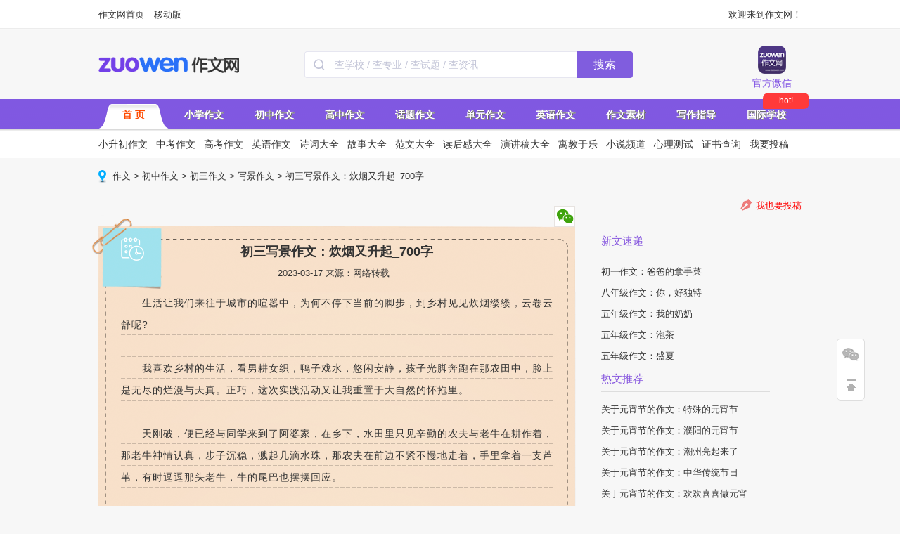

--- FILE ---
content_type: text/html
request_url: https://www.zuowen.com/e/20230317/6413d536caee8.shtml
body_size: 13869
content:



<!DOCTYPE html PUBLIC "-//W3C//DTD XHTML 1.0 Transitional//EN" "http://www.w3.org/TR/xhtml1/DTD/xhtml1-transitional.dtd">
<html xmlns="http://www.w3.org/1999/xhtml">

<head>
    <meta http-equiv="Content-Type" content="text/html; charset=gb2312" />
    <meta http-equiv="x-ua-compatible" content="ie=7" />
    <title>
        初三写景作文：炊烟又升起_700字_作文网
    </title>
    <meta name="description" content="生活让我们来往于城市的喧嚣中，为何不停下当前的脚步，到乡村见见炊烟缕缕，云卷云舒呢?我喜欢乡村的生活，看男耕女织，鸭子戏水，悠闲安静，孩子光脚奔跑在那农田中，脸上是无尽的烂漫与天真。正巧，这次实践活动" />
    <meta name="keywords" content="" />
    <script type="text/javascript">var artID = '3214662', artSID = '10567', artBBS = '2';</script>

    <link href='//cmsimgs.zuowen.com/zuowen/css/index_2021.css?t=2020031902' type='text/css' rel='stylesheet' />    
  <link href='//cmsimgs.zuowen.com/zuowen/cms/css/pc/head.css' type='text/css' rel='stylesheet' /> 
  <link href='//cmsimgs.zuowen.com/zuowen/cms/css/pc/list_201809.css' type='text/css' rel='stylesheet' />
  <link href='//cmsimgs.zuowen.com/zuowen/cms/css/pc/content.css?t=20190320' type='text/css' rel='stylesheet' />
 <link href='//cmsimgs.zuowen.com/zuowen/cms/css/pc/listright_1894.css' type='text/css' rel='stylesheet' />
    <script src='//cmsimgs.zuowen.com/zuowen/cms/js/pc/jquery-1.7.2.min.js'></script>
    <script src='//cmsimgs.zuowen.com/zuowen/cms/js/pc/jquery.flexslider-min.js'></script>
    <script src='//cmsimgs.zuowen.com/zuowen/cms/js/pc/jquery.SuperSlide.2.1.1.js'></script>
    <script src='//cmsimgs.zuowen.com/zuowen/cms/js/pc/index_201505.js'></script>
    <script src='//cmsimgs.zuowen.com/zuowen/cms/js/pc/head_new.js?v=20190326'></script>
    <script src='//cmsimgs.zuowen.com/zuowen/cms/js/pc/click.js'></script>
    <script src='//cmsimgs.zuowen.com/zuowen/cms/js/pc/share.js'></script>
    <script src='//cmsimgs.zuowen.com/zuowen/cms/js/pc/pctom.js'></script>

    <script src="//dup.baidustatic.com/js/ds.js"></script>
    <script src="//cbjs.baidu.com/js/m.js"></script>
<script src="//c.nuhcpf.com/js/ds.js"></script>
<script charset="UTF-8" src="https://static-mmb.mmbang.info/common/framework/sa-sdk-javascript/1.18.12/sensorsdata.min.js"></script>
<script charset="UTF-8">
var sensors = window['sensorsDataAnalytic201505'];
sensors.init({
  server_url: location.protocol === 'https:' ? 'https://sensorsdata-5.talbrain.com:8080/sa?project=XES_Ebook' : 'https://sensorsdata-5.talbrain.com:8080/sa?project=XES_Ebook',
  heatmap: { scroll_notice_map: 'not_collect' },
  show_log: false,
  use_client_time: true,
  send_type: 'beacon'   
});
sensors.quick('autoTrack');
</script>

<script type="text/javascript">
$(function(){
  $(".pages").before('<paper-download-button></paper-download-button><link rel="stylesheet" href="https://static-mmb.mmbang.info/build/cluster-frontend/packages/modern-coms/paper-download-button/1_0_52/paperDownloadButton.css" />')
  var script = document.createElement('script')
  script.charset = 'utf-8'
  script.src = 'https://static-mmb.mmbang.info/build/cluster-frontend/packages/modern-coms/paper-download-button/1_0_52/paperDownloadButton.umd.min.js'
  document.body.appendChild(script)
})
</script>

<!-- 广告位：作文网 - PC站 - 详情页右侧二维码 -->
<style>
.tab_content {
  padding-top: 10px;
}
#content li {
  width: 100% !important;
  height: auto !important;
}
#content li .tm5 {
  display: flex;
  justify-content: center;
  width: 100%;
  align-items: center;
  line-height: 24px;
}
#content li .tm5 + .tm5 {
  margin-top: 10px;
}
.tk-aside .pyCon {
  padding-bottom: 20px;
  display: none;
}
</style>
<script>
(function() {
    var s = "_" + Math.random().toString(36).slice(2);
    document.write('<div id="' + s + '"></div>');
    (window.slotbydup=window.slotbydup || []).push({
        id: '9698426',
        container: s,
        size: '1000,90',
        display: 'inlay-fix'
    });
})();
</script>
</head>

<body>
    <style>
.topNavR .con_us li a.tel_ic {
    background: url(//filesdown.zuowen.com/img/2019/03/19/183300_5c90c55cae233.png);
    width: 40px;
    height: 40px;
    margin-bottom: 5px;
    background-size: 100% 100%;
}
</style>
<div class="topbar_new">
    <div class="topbar_wrapper">
        <div class="topbar_links">
            <a href="https://www.zuowen.com" title="作文网首页" target="_blank">作文网首页</a>
            <script>
(function() {
    var s = "_" + Math.random().toString(36).slice(2);
    document.write('<span id="' + s + '"></span>');
    (window.slotbydup=window.slotbydup || []).push({
        id: '7772908',
        container: s,
        size: '54,18',
        display: 'inlay-fix'
    });
})();
</script>
            <a href="https://m.zuowen.com" title="作文网" target="_blank">移动版</a>
        </div>
        <div class="topbar_tools">欢迎来到作文网！
           <!--- <a href="https://sensorsdata-3.talbrain.com:8080/r/y2" onclick="ga('send', 'event', 'm_newad','PC顶部客户端题拍拍APP下载')"  title="PC顶部客户端APP下载" target="_blank"><span>客户端下载</span></a>--->
        </div>
    </div>
</div>
<div class="header">
    <div class="header_wrapper clearfix">
        <div class="header_top">
            <a class="logo" alt="作文网" title="作文网" href="https://www.zuowen.com/" style="margin-top: 26px;"></a>
            <style>
            .search-bar {
              float: left;
              margin-left: 90px;
              margin-top: 31px;
              height: 38px;
              font-size: 0;
            }
            .search-bar .input-area {
              height: 100%;
              display: inline-block;
              border: 1px solid #e6e6f0;
              box-sizing: border-box;
              background: white;
              border-radius: 4px 0px 0px 4px;
              vertical-align: middle;
              border-right: none;
            }
            .search-bar .input-area .icon {
              width: 16px;
              height: 16px;
              margin: 0 10px 0 12px;
              vertical-align: middle;
            }
            .search-bar input {
              width: 344px;
              height: 100%;
              padding: 0;
              margin: 0;
              font-size: 14px;
              color: #36384d;
              vertical-align: middle;
              border: none;
              outline: none;
            }
            .search-bar input::-webkit-input-placeholder {
              color: #c2c4d7;
            }
            .search-bar input:-moz-placeholder {
              color: #c2c4d7;
            }
            .search-bar input::-moz-placeholder {
              color: #c2c4d7;
            }
            .search-bar input:-ms-input-placeholder {
              color: #c2c4d7;
            }
            .search-bar button {
              width: 80px;
              padding: 0;
              text-align: center;
              height: 100%;
              border: none;
              background: #805dde;
              border-radius: 0px 4px 4px 0px;
              color: white;
              font-size: 16px;
              vertical-align: middle;
              cursor: pointer;
              outline: none;
            }
          </style>
          <script type="text/javascript">
            function onSeatchInputKeyDown(event) {
              if (event.keyCode === 13) {
                goPageSearch()
              }
            }
            function goPageSearch() {
              var searchInput = document.getElementById('searchInput')
              var searchValue = searchInput ? searchInput.value : ''
              location.href = '/search/?q=' + encodeURIComponent(searchValue)
            }
          </script>
          <div class="search-bar">
            <div class="input-area">
              <img
                src="[data-uri]"
                class="icon"
              />
              <input
                id="searchInput"
                onkeydown="onSeatchInputKeyDown(event)"
                placeholder="查学校 / 查专业 / 查试题 / 查资讯"
              />
            </div>
            <button onclick="goPageSearch()">搜索</button>
          </div>

            <div class="topNavR">
                <ul class="con_us clearfix">
                    <li class="w">
                        <a class="wx_ic iconAll" href="javascript:;"></a>官方微信
                        <div class="tips">
                            <div class="triangle-up"></div>
                            <div class="part part1">
                                <div class="fl conL"><img src="https://files.eduuu.com/img/2019/02/15/160636_5c66730c6a1e6.jpg" width="90"
                                        height="90"></div>
                                <div class="fr conR">
                                    <div>
                                        <h3>作文网微信</h3>
                                        <p class="pys">（www_zuowen_com）<br>一手好文 一生受用</p>
                                    </div>
                                </div>
                            </div>
                        </div>
                    </li>
                    <script>
(function() {
    var s = "_" + Math.random().toString(36).slice(2);
    document.write('<span id="' + s + '"></span>');
    (window.slotbydup=window.slotbydup || []).push({
        id: '7772530',
        container: s,
        size: '58,77',
        display: 'inlay-fix'
    });
})();
</script>
                </ul>
            </div>
            <script>
                $(function () {
                    $('.topNavR li').on('mouseenter', function () {
                        var _this = $(this);
                        $('.tips', '.topNavR').hide();
                        _this.addClass('on');
                        $('.tips', _this).show();
                    }).on('mouseleave', function () {
                        var _this = $(this);
                        _this.removeClass('on');
                        $('.tips', _this).hide();
                    })
                });
            </script>
        </div>
        <div class="nav">
            <ul>
                <li class='mou' tag='0'><a title="作文网" target="_blank" class="thisclass" href="https://www.zuowen.com/">首  页</a></li>
                <li class='mou' tag='1'><a title="小学作文" target="_blank" href="https://www.zuowen.com/xiaoxue/">小学作文</a></li>
                <li class='mou' tag='2'><a title="初中作文" target="_blank" href="https://www.zuowen.com/chuzhong/">初中作文</a></li>
                <li class='mou' tag='3'><a title="高中作文" target="_blank" href="https://www.zuowen.com/gaozhong/">高中作文</a></li>
                <li class='mou' tag='4'><a title="话题作文" target="_blank" href="https://www.zuowen.com/redianhuti/">话题作文</a></li>
                <li class='mou' tag='5'><a title="单元作文" target="_blank" href="https://www.zuowen.com/danyuanzw/">单元作文</a></li>
                <li class='mou' tag='6'><a title="英语作文" target="_blank" href="https://www.zuowen.com/yingyuzw/">英语作文</a></li>
                <li class='mou' tag='7'><a title="作文素材" target="_blank" href="https://www.zuowen.com/sucai/">作文素材</a></li>
                <li class='mou' tag='8'><a title="写作指导" target="_blank" href="https://www.zuowen.com/xiezuozd/">写作指导</a></li>
                <li class='mou' tag='9' style="position:relative;">
                       <a title="国际学校" target="_blank" href="
https://www.edu.com/">国际学校</a>
                        <div style="width:58px;height:19px;line-height:19px;text-align:center;position:absolute;display:inline-block;background-color:#FF3A3A;color:#fff;border-radius: 8px 8px 8px 2px;padding:2px 4px;font-size:12px;top:-10px;left:45px;">hot!</div>
              </li>
                <!--<li class='mou' tag='10'><a title="原创专区" target="_blank" class="maidou" href="https://www.zuowen.com/yuanchuangzq/">原创专区</a></li>-->
            </ul>
        </div>
        <div class="subnav">
            <ul class='cul child0' style='display:block'>
                <li><a target="_blank" href="https://www.zuowen.com/xsczw/">小升初作文</a></li>
                <li><a target="_blank" href="https://www.zuowen.com/zhongkaozw/">中考作文</a></li>
                <li><a target="_blank" href="https://www.zuowen.com/gaokaozw/">高考作文</a></li>
                <li><a target="_blank" href="https://www.zuowen.com/yingyuzw/">英语作文</a></li>
                <li><a target="_blank" href="https://www.zuowen.com/shici/">诗词大全</a></li>
                <li><a target="_blank" href="https://www.zuowen.com/gushi/">故事大全</a></li>
                <li><a target="_blank" href="https://www.zuowen.com/fanwen/">范文大全</a></li>
                <li><a target="_blank" href="https://www.zuowen.com/duhougan/">读后感大全</a></li>
                <li><a target="_blank" href="https://www.zuowen.com/yanjianggao/">演讲稿大全</a></li>
                <li><a target="_blank" href="https://www.zuowen.com/yjyl/">寓教于乐</a></li>
                <li><a target="_blank" href="https://www.zuowen.com/xiaoshuo/">小说频道</a></li>
                <li><a target="_blank" href="https://www.zuowen.com/xinliceshi/">心理测试</a></li>
                <li><a target="_blank" href="https://www.zuowen.com/zhengshu/">证书查询</a></li>
                <li><a target="_blank" href="https://www.zuowen.com/help/tougao/">我要投稿</a></li>
            </ul>
            <ul class='cul child1'>
                <li><a target="_blank" href="https://www.zuowen.com/xsczw/">小升初作文</a></li>
                <li><a target="_blank" href="https://www.zuowen.com/xiaoxue/yinianji/">一年级作文</a></li>
                <li><a target="_blank" href="https://www.zuowen.com/xiaoxue/ernianji/">二年级作文</a></li>
                <li><a target="_blank" href="https://www.zuowen.com/xiaoxue/sannianji/">三年级作文</a></li>
                <li><a target="_blank" href="https://www.zuowen.com/xiaoxue/sinianji/">四年级作文</a></li>
                <li><a target="_blank" href="https://www.zuowen.com/xiaoxue/wunianji/">五年级作文</a></li>
                <li><a target="_blank" href="https://www.zuowen.com/xiaoxue/liunianji/">六年级作文</a></li>
                <li><a target="_blank" href="https://www.zuowen.com/xsczw/xiaoshengchu/">小升初写作指导</a></li>
                <li><a target="_blank" href="https://www.zuowen.com/xsczw/fanwen/">小升初满分作文</a></li>
                <li><a target="_blank" href="https://www.zuowen.com/xsczw/zuowenti/">小升初作文真题</a></li>
                <li><a target="_blank" href="https://www.zuowen.com/xsczw/xiaoxuetiku/">语文题库</a></li>
            </ul>
            <ul class='cul child2'>
                <li><a target="_blank" href="https://www.zuowen.com/zhongkaozw/">中考作文</a></li>
                <li><a target="_blank" href="https://www.zuowen.com/chuzhong/chuyi/">初一作文</a></li>
                <li><a target="_blank" href="https://www.zuowen.com/chuzhong/chuer/">初二作文</a></li>
                <li><a target="_blank" href="https://www.zuowen.com/chuzhong/chusan/">初三作文</a></li>
                <li><a target="_blank" href="https://www.zuowen.com/zhongkaozw/lnzkmf/">历年中考满分作文</a></li>
                <li><a target="_blank" href="https://www.zuowen.com/zhongkaozw/zhenti/">中考作文真题</a>
                <li><a target="_blank" href="https://www.zuowen.com/zhongkaozw/zhongkaoyuce/">中考作文预测</a></li>
                <li><a target="_blank" href="https://www.zuowen.com/zhongkaozw/youxiu/">中考满分作文</a>
                <li><a target="_blank" href="https://www.zuowen.com/zhongkaozw/zhongkaojiexi/">中考作文解析</a></li>
                <li><a target="_blank" href="https://www.zuowen.com/zhongkaozw/zhongkaosc/">写作素材</a></li>
                <li><a target="_blank" href="https://www.zuowen.com/zhongkaozw/zhongkaozd/">写作指导</a></li>
            </ul>
            <ul class='cul child3'>
                <li><a target="_blank" href="https://www.zuowen.com/gaokaozw/">高考作文</a></li>
                <li><a target="_blank" href="https://www.zuowen.com/gaozhong/gaoyi/">高一作文</a></li>
                <li><a target="_blank" href="https://www.zuowen.com/gaozhong/gaoer/">高二作文</a></li>
                <li><a target="_blank" href="https://www.zuowen.com/gaozhong/gaosan/">高三作文</a></li>
                <li><a target="_blank" href="https://www.zuowen.com/gaokaozw/lngkmf/">历年高考作文</a></li>
                <li><a target="_blank" href="https://www.zuowen.com/gaokaozw/gaokaoyuce/">高考作文预测</a></li>
                <li><a target="_blank" href="https://www.zuowen.com/gaokaozw/gaokaoti/">高考作文真题</a>
                <li><a target="_blank" href="https://www.zuowen.com/gaokaozw/manfen/">高考满分作文</a>
                <li><a target="_blank" href="https://www.zuowen.com/gaokaozw/gkxzsc/">写作素材</a></li>
                <li><a target="_blank" href="https://www.zuowen.com/gaokaozw/gkjzzd/">写作指导</a></li>
            </ul>
            <ul class='cul child4'>
                <li><a target="_blank" href="https://www.zuowen.com/zhuantihz/jieri/shengdanjie/">圣诞节</a></li>
                <li><a target="_blank" href="https://www.zuowen.com/redianhuti/wumai/">雾霾</a></li>
                <li><a target="_blank" href="https://www.zuowen.com/redianhuti/dongtianzw/">冬天</a></li>
                <li><a target="_blank" href="https://www.zuowen.com/redianhuti/yundonghuizw/">运动会</a></li>
                <li><a target="_blank" href="https://www.zuowen.com/redianhuti/xuezw/">雪</a></li>
                <li><a target="_blank" href="https://www.zuowen.com/zhuantihz/jieri/yuandanjie/">元旦</a></li>
                <li><a target="_blank" href="https://www.zuowen.com/zhuantihz/jieri/chunjie/">春节</a></li>
                <li><a target="_blank" href="https://www.zuowen.com/redianhuti/ganenzw/">感恩</a></li>
                <li><a target="_blank" href="https://www.zuowen.com/redianhuti/tongnianzw/">童年趣事</a></li>
                <li><a target="_blank" href="https://www.zuowen.com/redianhuti/gandongzw/">感动</a></li>
                <li><a target="_blank" href="https://www.zuowen.com/redianhuti/qingchunzw/">青春</a></li>
                <li><a target="_blank" href="https://www.zuowen.com/redianhuti/chengxinzw/">诚信</a></li>
                <li><a target="_blank" href="https://www.zuowen.com/redianhuti/youqingzw/">友情</a></li>
                <li><a target="_blank" href="https://www.zuowen.com/redianhuti/fuaizw/">父爱</a></li>
                <li><a target="_blank" href="https://www.zuowen.com/redianhuti/qinqingzw/">亲情</a></li>
                <li><a target="_blank" href="https://www.zuowen.com/redianhuti/weixiaozw/">微笑</a></li>
                <li><a target="_blank" href="https://www.zuowen.com/redianhuti/yishuzw/">艺术</a></li>
                <li><a target="_blank" href="https://www.zuowen.com/redianhuti/aiguozw/">爱国</a></li>
                <li><a target="_blank" href="https://www.zuowen.com/redianhuti/ziranzw/">大自然</a></li>
                <li><a target="_blank" href="https://www.zuowen.com/redianhuti/laoshizw/">老师</a></li>
                <li><a target="_blank" href="https://www.zuowen.com/redianhuti/xingfuzw/">幸福</a></li>
            </ul>
            <ul class='cul child5'>
                <li><a target="_blank" href="https://www.zuowen.com/danyuanzw/danyuantm/">单元作文题目</a></li>
                <li><a target="_blank" href="https://www.zuowen.com/danyuanzw/xiaoxuedyzw/">小学单元作文</a></li>
                <li><a target="_blank" href="https://www.zuowen.com/danyuanzw/chuzhongyuwen/rj7s/">初一上</a></li>
                <li><a target="_blank" href="https://www.zuowen.com/danyuanzw/chuzhongyuwen/rj7x/">初一下</a></li>
                <li><a target="_blank" href="https://www.zuowen.com/danyuanzw/chuzhongyuwen/rj8s/">初二上</a></li>
                <li><a target="_blank" href="https://www.zuowen.com/danyuanzw/chuzhongyuwen/rj8x/">初二下</a></li>
                <li><a target="_blank" href="https://www.zuowen.com/danyuanzw/chuzhongyuwen/rj9s/">初三上</a></li>
                <li><a target="_blank" href="https://www.zuowen.com/danyuanzw/chuzhongyuwen/rj9x/">初三下</a></li>
                <li><a target="_blank" href="https://www.zuowen.com/danyuanzw/gaozhongyuwen/rjg1s/">高一上</a></li>
                <li><a target="_blank" href="https://www.zuowen.com/danyuanzw/gaozhongyuwen/rjg1x/">高一下</a></li>
                <li><a target="_blank" href="https://www.zuowen.com/danyuanzw/gaozhongyuwen/rjg2s/">高二上</a></li>
                <li><a target="_blank" href="https://www.zuowen.com/danyuanzw/gaozhongyuwen/rjg2x/">高二下</a></li>
                <li><a target="_blank" href="https://www.zuowen.com/danyuanzw/gaozhongyuwen/rjg3s/">高三上</a></li>
                <li><a target="_blank" href="https://www.zuowen.com/danyuanzw/gaozhongyuwen/rjg3x/">高三下</a></li>
            </ul>
            <ul class='cul child6'>
                <li><a target="_blank" href="https://www.zuowen.com/yingyuzw/ksyingyu/">考场英语作文</a></li>
                <li><a target="_blank" href="https://www.zuowen.com/yingyuzw/xxyingyu/">小学英语作文</a></li>
                <li><a target="_blank" href="https://www.zuowen.com/yingyuzw/czyingyu/">初中英语作文</a></li>
                <li><a target="_blank" href="https://www.zuowen.com/yingyuzw/gzyingyu/">高中英语作文</a></li>
                <li><a target="_blank" href="https://www.zuowen.com/yingyuzw/rdyingyu/">热点英语作文</a></li>
                <li><a target="_blank" href="https://www.zuowen.com/yingyuzw/yyduhougan/">英语读后感</a></li>
                <li><a target="_blank" href="https://www.zuowen.com/yingyuzw/yyriji/">英语日记</a></li>
                <li><a target="_blank" href="https://www.zuowen.com/yingyuzw/yyyanjianggao/">英语演讲稿</a></li>
                <li><a target="_blank" href="https://www.zuowen.com/yingyuzw/yysucai/">英语写作素材</a></li>
                <li><a target="_blank" href="https://www.zuowen.com/yingyuzw/yysucai/">英语写作素材</a></li>
            </ul>
           <ul class='cul child7'>
                <li><a target="_blank" href="https://www.zuowen.com/sucai/">考场素材</a></li>
                <li><a target="_blank" href="https://www.zuowen.com/sucai/mingyan/">名言警句</a></li>
                <li><a target="_blank" href="https://www.zuowen.com/sucai/haocihaoju/">好词好句</a></li>
                <li><a target="_blank" href="https://www.zuowen.com/sucai/duanluo/">优美段落</a></li>
                <li><a target="_blank" href="https://www.zuowen.com/sucai/chengyu/">成语故事</a></li>
                <li><a target="_blank" href="https://www.zuowen.com/sucai/zheli/">哲理故事</a></li>
                <li><a target="_blank" href="https://www.zuowen.com/sucai/mingren/">名人故事</a></li>
                <li><a target="_blank" href="https://www.zuowen.com/sucai/lunju/">时事论据</a></li>
                <li><a target="_blank" href="https://www.zuowen.com/sucai/diangu/">历史典故</a></li>
                <li><a target="_blank" href="https://www.zuowen.com/sucai/duanxinqf/">祝福短信</a></li>
                <li><a target="_blank" href="https://www.zuowen.com/sucai/heibanbao/">黑板报</a></li>
                <li><a target="_blank" href="https://www.zuowen.com/sucai/shouchaobao/">手抄报</a></li>
                <li><a target="_blank" href="https://www.zuowen.com/sucai/heka/">贺卡</a></li>
            </ul>
            <ul class='cul child8'>
                <li><a target="_blank" href="https://www.zuowen.com/xiezuozd/xiezuofa/">写作方法</a></li>
                <li><a target="_blank" href="https://www.zuowen.com/xiezuozd/jingyan/">经验交流</a></li>
                <li><a target="_blank" href="https://www.zuowen.com/xiezuozd/wenxuechangshi/">文学常识</a></li>
                <li><a target="_blank" href="https://www.zuowen.com/xiezuozd/xiezuojichu/">写作基础</a></li>
                <li><a target="_blank" href="https://www.zuowen.com/guoxue/zuozhe/">国学作者</a></li>
                <li><a target="_blank" href="https://www.zuowen.com/guoxue/yuanwen/">国学译文</a></li>
                <li><a target="_blank" href="https://www.zuowen.com/guoxue/jianshang/">国学作品鉴赏</a></li>
                <li><a target="_blank" href="https://www.zuowen.com/zhongkaozw/zhongkaozd/">中考写作指导</a></li>
                <li><a target="_blank" href="https://www.zuowen.com/gaokaozw/gkjzzd/">高考写作指导</a></li>
                <li class='mou' tag='8'><a title="写作指导" target="_blank" href="https://shop99905021.youzan.com/v2/tag/1yfgwmycghevp?shopAutoEnter=1">图书推荐</a></li>
            </ul>
           <ul class='cul child9'>
                   <li><a target="_blank" href="/tiku?params=1-grade-0,1-subject-173,1-style-0,1-sxc-0,1-city-0,1-ver-0,1-year-0">小学语文试卷</a></li>
                  <li><a target="_blank" href="/tiku?params=4-grade-157,4-subject-160,4-style-0,4-sxc-0,4-ver-0,4-prov-0,4-year-0">初一语文试卷</a></li>
                  <li><a target="_blank" href="/tiku?params=4-grade-158,4-subject-160,4-style-0,4-sxc-0,4-ver-0,4-prov-0,4-year-0">初二语文试卷</a></li>
                  <li><a target="_blank" href="/tiku?params=4-grade-159,4-subject-160,4-style-0,4-sxc-0,4-ver-0,4-prov-0,4-year-0">初三语文试卷</a></li>
                  <li><a target="_blank" href="/tiku?params=6-grade-259,6-subject-262,6-style-0,6-sxc-0,6-prov-0,6-year-0">高一语文试卷</a></li>
                  <li><a target="_blank" href="/tiku?params=6-grade-260,6-subject-262,6-style-0,6-sxc-0,6-prov-0,6-year-0">高二语文试卷</a></li>
                  <li><a target="_blank" href="/tiku?params=6-grade-261,6-subject-262,6-style-0,6-sxc-0,6-prov-0,6-year-0">高三语文试卷</a></li>
                   <li><a target="_blank" href="/tiku?params=7-subject-353,7-style-0,7-prov-0,7-year-0">历年高考语文试卷</a></li>
           </ul>
            <ul class='cul child10'>
                <li><a target="_blank" href="https://www.zuowen.com/yuanchuangzq/yuanchuangdianping/">原创投稿</a></li>
                <li><a target="_blank" href="https://www.zuowen.com/yuanchuangzq/zhengwen/">每月征文</a></li>
                <li><a target="_blank" href="https://www.zuowen.com/yuanchuangzq/zwzt/">征文主题</a></li>
                <li><a target="_blank" href="https://www.zuowen.com/yuanchuangzq/hjgg/">获奖公告</a></li>
                <li><a target="_blank" href="https://www.zuowen.com/zhengshu/">证书查询</a></li>
                <li><a target="_blank" href="https://www.zuowen.com/e/20180829/5b864ac45b5a9.shtml">我要投稿</a></li>
            </ul>
        </div>
    </div>
</div>
<div class="wrapper" style="margin-top: 0;">
<!-- 广告位：作文网 - PC站 - 详情页导航下banner -->
<script>
(function() {
    var s = "_" + Math.random().toString(36).slice(2);
    document.write('<div id="' + s + '"></div>');
    (window.slotbydup=window.slotbydup || []).push({
        id: '9694477',
        container: s,
        size: '1000,120',
        display: 'inlay-fix'
    });
})();
</script>
</div>
    <script type="text/javascript">
        var contentGroup = '初中作文'
        function show(obj) {
            var img = document.getElementById("showimg");
            if (img.src = obj.src) {
                img.src = obj.src;
            }
            img.style.display = "";
            img.style.position = "absolute";
            img.style.left = obj.offsetleft + obj.width;
        }
        function hide() {
            document.getElementById("showimg").style.display = "none";
        }
    </script>
    <div class="path"><a href="https://www.zuowen.com/">作文</a> &gt; <a href="https://www.zuowen.com/chuzhong/">初中作文</a> &gt; <a href="https://www.zuowen.com/chuzhong/chusan/">初三作文</a> &gt; <a href="https://www.zuowen.com/chuzhong/chusan/xiejingzuowen/">写景作文</a> &gt; 初三写景作文：炊烟又升起_700字
<script type='text/javascript'>var EDUU_GKEY="/作文/初中作文/初三作文/写景作文/初三写景作文：炊烟又升起_700字";</script>
</div>
    <div class="wrapper clearfix" style="margin-bottom:35px;">
        <!-- 广告位：2022_作文网_内容也标题上 -->
<!-- <script>
(function() {
    var s = "_" + Math.random().toString(36).slice(2);
    document.write('<div id="' + s + '"></div>');
    (window.slotbydup=window.slotbydup || []).push({
        id: '8095149',
        container: s,
        size: '680,90',
        display: 'inlay-fix'
    });
})();
</script>-->
    </div>
    <div class="wrapper clearfix">
        <div class="wrapper_left">
            <div class="composition">
                <div class="review_t">
                    <ul>
                        <li><a href="#"><img src="//cmsimgs.zuowen.com/zuowen/cms/images/pc/share01.gif" onmouseover="show(this)"
                                    onmouseout="hide()" width=30 height=30 /></a></li>
                        <div class="inner_two_dimension_code" id="showimg" style="display: none">
                            <div class="two_dimension_code_top"></div>
                            <div class="two_dimension_code_main" title="">
                                <script type="text/javascript">
                                    thisURL = document.URL;
                                    strwrite = "<img src='https://qr.liantu.com/api.php?bg=ffffff&fg=000000&gc=222222&el=l&w=150&m=10&text=" + thisURL + "' width='150' height='150' style='margin-top: 10px;' />";
                                    document.write(strwrite);
                                </script>
                            </div>
                            <div class="two_dimension_code_bottom">扫描二维码，在手机上浏览</div>
                        </div>
                    </ul>
                </div>
                <h1 class="h_title">初三写景作文：炊烟又升起_700字</h1>
                <p style="text-align:center;padding:10px">2023-03-17  来源：网络转载</p>
                <div class="original" style='display:none'><img src="//cmsimgs.zuowen.com/zuowen/cms/images/pc/original.png"
                        width="90" height="91" alt="原创" /></div>
            </div>
            <div class="con_main wx_dbclick">
                <div class="con_content">
                    <p>　　生活让我们来往于城市的喧嚣中，为何不停下当前的脚步，到乡村见见炊烟缕缕，云卷云舒呢?</p><p><br/></p><p>　　我喜欢乡村的生活，看男耕女织，鸭子戏水，悠闲安静，孩子光脚奔跑在那农田中，脸上是无尽的烂漫与天真。正巧，这次实践活动又让我重置于大自然的怀抱里。</p><p><br/></p><p>　　天刚破，便已经与同学来到了阿婆家，在乡下，水田里只见辛勤的农夫与老牛在耕作着，那老牛神情认真，步子沉稳，溅起几滴水珠，那农夫在前边不紧不慢地走着，手里拿着一支芦苇，有时逗逗那头老牛，牛的尾巴也摆摆回应。</p><p><br/></p><p>　　进了阿婆的小瓦房，屋子不大却很温馨，窗户上有一些蜘蛛网，透过窗外看见了一片菜地，阿婆笑着，拿着水桶去浇水了，我们赶上去帮忙，那浇水的工具是一个木瓢，阿婆用她那布满皱纹的双手轻轻地舀出水来，然后手一挥，水就均匀地洒到菜上，我们学着她的样子，不一会儿就浇好了这片田地。水珠在每片菜叶上，晶莹剔透，像是藏在地里的珠宝钻石，阿婆十分感谢，带我们去摘门口的龙眼。这个时节，树上早就挂满了龙眼，一颗颗紧簇拥在一起，摘一颗，剥去皮，便可见一个水汪汪的果肉，迫不及待放进嘴里，用牙齿轻轻一咬，汁水便在口腔中爆开来，清甜可口。</p><p><br/></p><p>　　“在城里，哪有这么好的果树?”我不禁赞叹到，“是啊是啊!我好久都没吃过这么好吃的龙眼啦!”同学也跟着应和，阿婆微笑着说，“现在生活好，门前种菜，屋前养花，生活安然，足矣。”和阿婆闲聊着，不觉已是黄昏，炊烟袅袅，夕阳打在她的脸上，她的眼里充满祥和和幸福。</p><p><br/></p><p>　　回家路上，回望阿婆的小屋子，在夕阳西下，阿婆在门口摇摇手，挥手告别……我的内心久久地感动着。</p><p><br/></p><p>　　我愿坐在这样的院子前，泡一杯好茶，让茶叶在杯中舒展，看眼前的夕阳，观炊烟缓缓升起，看庭前花开……</p><p><br/></p><p style="white-space: normal; text-align: center;">中学生写作指导、写作素材、优秀作文以及有奖活动<br/><br/>尽在“作文网”微信公众号</p><p style="white-space: normal; text-align: center;"><img src="https://cms.zuowen.com/ueditor/php/upload/image/20210612/1623491312442977.jpg" width="153" height="146"/></p><p><br/></p>
                </div>
                <!-- -->
                <!-- -->
                
                <div id="wxcode">
                    <img src="//editor.xesimg.com/biz-growth-storage/activity/upload/20210708/d26e6c93d52473141bc61333e1dddaa3.png" alt="">
                </div>

            </div>
            <div class="comfooter"></div>
            <div class='pages'></div>

            <div class="praise">
                <div class="praise_t"><a class="text_vote1" href="javascript:;"><cite id="vote_num0"></cite></a></div>
                <div class="again-page"><span>不够精彩？</span><a class='tougao' href="https://www.zuowen.com/e/20180829/5b864ac45b5a9.shtml"
                        target="_blank" onmousedown="tg();"><img src="//cmsimgs.zuowen.com/zuowen/cms/images/pc/tougao.png"></a><a
                        onmousedown="" href="https://www.zuowen.com/" class="again-page-btn"><img src="//cmsimgs.zuowen.com/zuowen/cms/images/pc/again-page-btn.png"
                            width="110" height="36" alt="再来一篇" /></a></div>
            </div>

            <div class="hr_10"></div>
            <!-- id=u2800669 内容页文章底部 start-->
<!--<script type="text/javascript" src="//fanpingbi1.gaokao.com/jetgkkddmhlfgmk.js"></script>-->
        </div>

            <style>
.tab_content img {
  object-fit: contain;
}
.book dd {
  margin-top: 12px;
  margin-left: 8px;
}
</style>
<div class="wrapper_right">
            <div class='rtougao'><img src='//cmsimgs.zuowen.com/zuowen/cms/images/pc/pen.png'><span><a target="_blank"
                        href="https://www.zuowen.com/e/20180829/5b864ac45b5a9.shtml">我也要投稿</a></span></div>
            <div class="tk-aside">
                <div class="pyCon book">
                    <ul id="menu" class="tab_menu">
                        <li class="tabFocus">作文网微信</li>
                    </ul>
                    <ul id="content" class="tab_content">
                        <li class="conFocus">
                            <dl class="clearfix tm5">
                                <dt><img src="https://files.eduuu.com/img/2019/02/15/160636_5c66730c6a1e6.jpg"></dt>
                                <dd>
                                    <p class="c6">欢迎扫描二维码<br>关注作文网微信<br>ID:www_zuowen_com</p>
                                </dd>
                            </dl>
                        </li>
                    </ul>

                </div>
                <!-- id=u2800674 内容页右侧1栏 start-->
<!-- 广告位：2022_作文网_内容页右侧 -->
<!--<script>
(function() {
    var s = "_" + Math.random().toString(36).slice(2);
    document.write('<div id="' + s + '"></div>');
    (window.slotbydup=window.slotbydup || []).push({
        id: '8095153',
        container: s,
        size: '240,185',
        display: 'inlay-fix'
    });
})();
</script>-->
				 
        <div class="info">
		<!--<ul id="menu" class="tab_menu">
                        <li class="tabFocus"><a>精选推荐</a></li>
                    </ul>
    <ul class="tm10" id="artlatest">
				 <li><a href="https://www.zuowen.com/e/20210325/605c50fb40a8e.shtml" onclick="_gaq.push(['_trackEvent','m_newad','作文网内容页讲座'])" target="_blank" title="2021小学最新资讯、复习试题">2021小学最新资讯、复习试题</a></li>
<li><a href="https://www.xueersi.com/xes.php?source=507428202&site_id=3197&adsite_id=10961896" onclick="_gaq.push(['_trackEvent','m_newad','作文网内容页讲座'])" target="_blank" title="小初高寒假作文提分必备！">小初高寒假作文提分必备！</a></li>
<li><a href="https://h5.xueersi.com/5f743554972a91f875b7f133.html?event=10608&channel=1045#/" onclick="_gaq.push(['_trackEvent','m_newad','作文网内容页讲座'])" target="_blank" title="1对1满分作文专项提升课">1对1满分作文专项提升课</a></li>
<li><a href="http://dwz.date/bV5z" onclick="_gaq.push(['_trackEvent','m_newad','作文网内容页讲座'])" target="_blank" title="告别写作难，下笔有灵感">告别写作难，下笔有灵感</a></li>
<li><a href="http://mrw.so/5uIdH0" onclick="_gaq.push(['_trackEvent','m_newad','作文网内容页讲座'])" target="_blank" title="北大学霸的高效学习法">北大学霸的高效学习法</a></li>

                </ul>-->
		
		<h3 class="tit-side tm10">新文速递</h3>
    <ul class="tm10" id="artlatest">
				 <li><a href="https://www.zuowen.com/e/20240227/65dd5aad0d025.shtml" target="_blank" title="初一作文：爸爸的拿手菜">初一作文：爸爸的拿手菜</a></li>
<li><a href="https://www.zuowen.com/e/20240227/65dd5a4c1244a.shtml" target="_blank" title="八年级作文：你，好独特">八年级作文：你，好独特</a></li>
<li><a href="https://www.zuowen.com/e/20240227/65dd59464f7da.shtml" target="_blank" title="五年级作文：我的奶奶">五年级作文：我的奶奶</a></li>
<li><a href="https://www.zuowen.com/e/20240227/65dd592e950c4.shtml" target="_blank" title="五年级作文：泡茶">五年级作文：泡茶</a></li>
<li><a href="https://www.zuowen.com/e/20240227/65dd59175657b.shtml" target="_blank" title="五年级作文：盛夏">五年级作文：盛夏</a></li>

                </ul>
        </div>
              
               <h3 class="tit-side tm10">热文推荐</h3>
                <ul class="tm10" id="arthot">
				 <li><a href="https://www.zuowen.com/e/20210220/6030bc058829b.shtml" target="_blank" title="关于元宵节的作文：特殊的元宵节">关于元宵节的作文：特殊的元宵节</a></li>
<li><a href="https://www.zuowen.com/e/20210220/6030bc00e1e47.shtml" target="_blank" title="关于元宵节的作文：濮阳的元宵节">关于元宵节的作文：濮阳的元宵节</a></li>
<li><a href="https://www.zuowen.com/e/20210220/6030bbfdea9a6.shtml" target="_blank" title="关于元宵节的作文：潮州亮起来了">关于元宵节的作文：潮州亮起来了</a></li>
<li><a href="https://www.zuowen.com/e/20210220/6030bbfb3df41.shtml" target="_blank" title="关于元宵节的作文：中华传统节日">关于元宵节的作文：中华传统节日</a></li>
<li><a href="https://www.zuowen.com/e/20210220/6030bbf86e5ea.shtml" target="_blank" title="关于元宵节的作文：欢欢喜喜做元宵">关于元宵节的作文：欢欢喜喜做元宵</a></li>

                </ul>
                <div class="artbox_r_c">

<!-- id=u2800714 列表页右侧2栏 start-->
<!--<script type="text/javascript" src="//fanpingbi1.gaokao.com/avkxbbwerycx.js"></script>-->

</div>
            </div>
            <div class="zw_lm">
                <!-- id=u3159554 内容页右侧3栏 start-->
<!--<script type="text/javascript" src="//fanpingbi1.gaokao.com/kfxocnccbimhnlou.js"></script>-->
            </div>
            <div class="zw_lm">
                &nbsp;
            </div>
        </div>
    </div>
       
    <!------------------------------------------------start底部广告------------------------------------------------------------>
    <!---->
    <!------------------------------------------------end底部广告------------------------------------------------------------>


    <center>
<!-- 广告位：2022_作文网_PC_底部通栏 -->
<!--<script>
(function() {
    var s = "_" + Math.random().toString(36).slice(2);
    document.write('<div id="' + s + '"></div>');
    (window.slotbydup=window.slotbydup || []).push({
        id: '8097387',
        container: s,
        size: '1000,90',
        display: 'inlay-fix'
    });
})();
</script>-->
<script src="//dup.baidustatic.com/js/os.js"></script>
</center>
<div class="foot">
    <div class="footl">
广告合作请加微信：17310823356
 <p>
                <a href="https://www.zuowen.com/help/about/" rel="nofollow" onmousedown="hits('bottom22');" title="关于我们" target="_blank" >关于我们</a> | 
               <a href="https://www.zuowen.com/contact/" rel="nofollow" onmousedown="hits('bottom23');" target="_blank" >营销合作</a> | 
               <a href="https://www.zuowen.com/help/friendlink/" rel="nofollow" onmousedown="hits('bottom24');" target="_blank" >友情链接</a> | 
               <a href="https://www.zuowen.com/include/map.html" onmousedown="hits('bottom24');" target="_blank" >网站地图</a> | 
               <a href="https://www.zuowen.com/help/agreement/" onmousedown="hits('bottom24');" target="_blank" >服务协议</a> | 
               <a href="https://www.zuowen.com/help/notice/" title="投稿须知" target="_blank" >投稿须知</a> | 
               <a href="https://www.zuowen.com/help/question/" target="_blank">问题反馈</a> | 
               <a href="https://www.zuowen.com/help/contact/" target="_blank">联系我们</a>
           </p>
           <p> <a href="https://beian.miit.gov.cn/" target="_blank" rel="nofollow">京ICP备09032638号-30</a> 
               <a target="_blank" href="http://www.beian.gov.cn/portal/registerSystemInfo?recordcode=11010802029650"  rel="nofollow" >北京市公安局海淀分局备案编号：1101081950号</a></p>
            <p>违法和不良信息举报电话：010-56762110 举报邮箱：wzjubao@tal.com</p>
            <p class="footp">作文网版权所有 Copyright &copy; 2005-2021 www.zuowen.com . All Rights Reserved</p>
    </div>

   <div class="footimg" style="text-align: center;">
      <img src="//cmsimgs.zuowen.com/zuowen/images/201505/font.png">
      <a target="cyxyv"  href="https://v.yunaq.com/certificate?domain=www.zuowen.com&from=label&code=90030">  
      <img style="width: auto;margin-top: 20px;" src="https://aqyzmedia.yunaq.com/labels/label_sm_90030.png"></a>
   </div>
</div>
       
   <!-- <script type="text/javascript">
       /*www-zuowen-整站公共-对联广告-120*270 创建于 &#8206;2016&#8206;年&#8206;10&#8206;月&#8206;26&#8206;日*/
       var cpro_id = "u2799936";
   </script>
   <script type="text/javascript" src="//cpro.baidustatic.com/cpro/ui/f.js"></script>
   <script type="text/javascript">
       /*www-zuowen-整站公共-右侧视窗-250*200 创建于 2016/10/27*/
       var cpro_id = "u2800628";
   </script>
   <script type="text/javascript" src="//cpro.baidustatic.com/cpro/ui/f.js"></script>-->

<script>
(function(){
    var bp = document.createElement('script');
    var curProtocol = window.location.protocol.split(':')[0];
    if (curProtocol === 'https') {
        bp.src = 'https://zz.bdstatic.com/linksubmit/push.js';
    }
    else {
        bp.src = 'http://push.zhanzhang.baidu.com/push.js';
    }
    var s = document.getElementsByTagName("script")[0];
    s.parentNode.insertBefore(bp, s);
})();
</script>
   
   <div class="couplet_left" id="J_couplet_left">
    <!--<span class="couplet_left_close" title="关闭">&times;</span>-->
    <!-- id=u3159685 全站左对联 start-->
   <!--<script type="text/javascript" src="//fanpingbi1.gaokao.com/pkcthsjmh.js"></script>-->
</div>
<script>
    $('#J_couplet_left .couplet_left_close').on('click',function(){
        $('#J_couplet_left').remove();
    });
</script>
   <div class="couplet_right" id="J_couplet_right">
    <!--<span class="couplet_right_close" title="关闭">&times;</span>-->
    <!-- id=u3159565 全站右对联 start-->
    <!--<script type="text/javascript" src="//fanpingbi1.gaokao.com/mhzqepegekon.js"></script>-->
</div>
<script>
    $('#J_couplet_right .couplet_right_close').on('click',function(){
        $('#J_couplet_right').remove();
    });
</script>

<style>
    .floatbar {
        width: 40px;
        z-index: 999;
        position: fixed;
        left: 50%;
        margin-left: 550px;
        bottom: 150px;
    }

    .floatbar > div {
        height: 44px;
        text-align: center;
        outline: none;
        cursor: pointer;
        position: relative;
        text-align: center;
    }

    .floatbar > div .fb-det {
        border: 1px solid #ddd;
        position: absolute;
        right: 39px;
        padding: 8px 15px;
        background: #fff;
        word-break: keep-all;
        display: none;
    }

    .floatbar > div .fb-det img {
        display: inline;
        float: left;
    }

    .floatbar .fb-show-on .fb-det {
        display: block;
        height: auto;
    }

    .floatbar > div s {
      display: block;
      height: 44px;
      width: 40px;
      position: relative;
      box-sizing: border-box;
      background: #fff url(https://img.eduuu.com/website/gaokao/images/partsite/bj/index/gk_floatbar.gif) no-repeat;
      z-index: 20;
      border-top: 1px solid #dedede;
      border-left: 1px solid #dedede;
      border-right: 1px solid #dedede;
    }
 
    .floatbar > div .fb-wx {
      background-position: 0 0;
      border-radius: 5px 5px 0 0;
    }  

    .floatbar > div .fb-top {
      background-position: 1px -129px;
      border-bottom: 1px solid #dedede;
      border-radius: 0 0 5px 5px;
    }

    .floatbar .fb-show-on .fb-top {
      background-position: -37px -129px;
    }

    .floatbar .fb-show-on .fb-wx {
      background-position: right 0;
      border-radius: 0 5px 0 0;
      border-left: none;
    }

    .floatbar .fb-show-on .fb-wb {
      border-left-color: transparent;
    }
</style>

<div class="floatbar">
  <div class="fb-show">
    <s class="fb-wx"></s>
    <div class="fb-det" style="top:0;">
      <a href="javasccript:void(0);" target="_blank">
        <img src="//cmsimgs.zuowen.com/zuowen/images/201505/zuowencode.png" />
      </a>
    </div>
  </div>
  <script>
(function() {
    var s = "_" + Math.random().toString(36).slice(2);
    document.write('<span id="' + s + '"></span>');
    (window.slotbydup=window.slotbydup || []).push({
        id: '7771537',
        container: s,
        size: '40,40',
        display: 'inlay-fix'
    });
})();
</script>
  <div class="fb-show">
    <s class="fb-top" title="返回顶部"></s>
  </div>
</div>

<script>
  $(function () {
    $(".fb-top").click(function () {
      $('body,html').animate({ scrollTop: 0 }, 100);
      return false;
    });
    $('.fb-show').hover(function(){
      $(this).addClass('fb-show-on');
    }, function(){
      $(this).removeClass('fb-show-on');
    });
  })
</script> 

<!-- 广告位：作文网 - PC站 - 尾部自定义 -->
<script>
(function() {
    var s = "_" + Math.random().toString(36).slice(2);
    document.write('<div id="' + s + '"></div>');
    (window.slotbydup=window.slotbydup || []).push({
        id: '7813947',
        container: s,
        size: '1000,90',
        display: 'inlay-fix'
    });
})();
</script>
<script>
//试卷宝引流
/*
$(function () {
  $('.tk-aside').prepend('<tiku-filter></tiku-filter><link rel="stylesheet" href="https://static-mmb.mmbang.info/build/cluster-frontend/packages/modern-coms/tiku-filter/1_0_55/tikuFilter.css" />')
  var script = document.createElement('script')
  script.charset = 'utf-8'
  script.src = 'https://static-mmb.mmbang.info/build/cluster-frontend/packages/modern-coms/tiku-filter/1_0_55/tikuFilter.umd.min.js'
  document.body.appendChild(script)


$('.pyCon').before('<zuo-wen-right-hot-topics></zuo-wen-right-hot-topics><link rel="stylesheet" href="https://static-mmb.mmbang.info/build/cluster-frontend/packages/modern-coms/zuo-wen-right-hot-topics/1_0_55/zuoWenRightHotTopics.css" />')
  var script2 = document.createElement('script')
  script2.charset = 'utf-8'
  script2.src = 'https://static-mmb.mmbang.info/build/cluster-frontend/packages/modern-coms/zuo-wen-right-hot-topics/1_0_55/zuoWenRightHotTopics.umd.min.js'
  document.body.appendChild(script2)

})
*/
</script>
    <!--统计开始-->
    <script type="text/javascript" src="//imgs.zuowen.com/js/tongji.js?gx=2015_11"></script>
    <!--统计结束-->
    
    <div style='position:absolute;top:0;left:0;width:0;height:0;visibility:hidden'><script type='text/javascript'> document.createElement('img').src='https://loghits.eduu.com/c.gif?ct=news&sid=10567&id=3214662';</script></div>
<script>var _hmt = _hmt || [];(function() {  var hm = document.createElement("script");  hm.src = "https://hm.baidu.com/hm.js?d46589fc95f34f2a2050c6dd43f6fcbf";  var s = document.getElementsByTagName("script")[0];   s.parentNode.insertBefore(hm, s);})();</script> <script type="text/javascript" src="https://s9.cnzz.com/z_stat.php?id=1280305665&web_id=1280305665"></script></body>

</html>

--- FILE ---
content_type: text/css
request_url: https://cmsimgs.zuowen.com/zuowen/css/index_2021.css?t=2020031902
body_size: 2714
content:
/* 导航为微信+jzbapp图标版样式 [20200918 15:37:12] */
html, body {
    overflow-x: hidden;
}
a, a:link{
    color: #333;
    text-decoration: none;
}
a:hover {
    color: #805dde;
}
fieldset, img {
    border: 0 none;
}
::selection {
    background: #805dde;
    color: #fff;
}
*::-moz-selection {
    background: none repeat scroll 0 0 #805dde;
    color: #fff;
}
::-webkit-selection {
    background: #805dde;
    color: #fff;
}
.clearfix:after {
    clear: both;
    content: \\\\\\\"\\\\\\\";
    display: block;
    height: 0;
}
body, div, dl, dt, dd, ul, ol, li, h1, h2, h3, h4, h5, h6, pre, form, fieldset, input, textarea, p, blockquote, th, td {
    font-size: 13px;
    margin: 0;
    padding: 0;
}
ul {
    list-style: none outside none;
}
body {
    background-color: #f7f7f7;
    font-family: \\\\\\\"Microsoft YaHei\\\\\\\";
    margin: 0;
    padding: 0;
	color: #333;
}
.topbar_new{
	background:url(https://cmsimgs.zuowen.com/zuowen/images/topbar.gif) repeat-x;
	width:100%;
	height:42px;
    position: fixed;
    top: 0;
    z-index: 9999;
}
.topbar_wrapper {
    line-height: 41px;
    margin: 0 auto;
    width: 1000px;
}
.topbar_links {
    float: left;
    width: 500px;
}
.topbar_links a{
	padding-right:10px;
}
.topbar_tools {
    float: right;
    text-align: right;
    width: 500px;
}
.topbar_tools a{
	padding-left:10px;
}
.topbar_tools span{
	background: url(\\\\\\\"https://cmsimgs.zuowen.com/zuowen/images/mobile.gif\\\\\\\") no-repeat scroll right 50% rgba(0, 0, 0, 0);
	padding-right:18px;
}
.header {
    background:#F7F7F7 url(https://cmsimgs.zuowen.com/zuowen/images/header.gif) repeat-x left bottom;
     height: 184px; 
    position: relative;
    width: 100%;
    margin-top:42px;
}
.header_wrapper {
    margin: 0 auto;
    position: relative;
    width: 1000px;
    /* height:90px; */
}
.header_top{height:100px;}
.logo {
    background: url(\\\\\\\"https://cmsimgs.zuowen.com/zuowen/images/logo.gif\\\\\\\") no-repeat scroll left top transparent;
    margin-top:32px;
    float: left;
    height: 48px;
    width: 203px;
}
.search{
	background: url(\\\\\\\"https://cmsimgs.zuowen.com/zuowen/images/search.gif\\\\\\\") no-repeat scroll left top transparent;
	height:33px;
	width:480px;
	float: left;
	margin:66px 292px 0 25px;
}

.seakey{
  border:none;
  display: block;
  float: left;
  height: 27px;
  line-height: 27px;
  margin-left: 42px;
  margin-top: 6px;
  width: 346px;
}

.seasubmit{
    width:65px;
    height:30px;
    background-color:transparent;
    border:none;
    cursor:pointer;
    margin: 4px 0 0;
}

.nav{
    height: 42px;
    margin: 0 auto;
    width: 1000px;
}
.nav ul {
    list-style: outside none none;
    margin: 0 auto;
}
.nav ul li {
    float: left;
    line-height: 42px;
    text-align:center;
    width:100px;
}
.nav ul li a {
    color: #fff;
    display: block;
    font-size: 14px;
    font-weight: bold;
	text-shadow: 1px 1px 0 #666, 1px 1px 0 #eee;
}
.thisclass {
    background: url(\\\\\\\"https://cmsimgs.zuowen.com/zuowen/images/navhover.png\\\\\\\") no-repeat scroll center top 5px transparent;
    color: #ff4b00 !important;
   text-shadow: none !important;
}
.maidou{
	background: url(\\\\\\\"https://cmsimgs.zuowen.com/zuowen/images/maidou.gif\\\\\\\") no-repeat scroll left rgba(0, 0, 0, 0);
	padding-left:8px;
}
.subnav{
    height: 42px;
    margin: 0 auto;
    width: 1000px;
}
.subnav ul {
    list-style: outside none none;
    margin: 0 auto;
    display:none
}
.subnav ul li {
    float: left;
    line-height: 42px;
    padding-right:12px;
}
.subnav ul li a {
    display: block;
    font-size: 14px;
}

.topNavR {
    position:absolute;
    right:0; top:17px;
    height:67px;
    zoom:1;
}
.topNavR .con_us {
    width:100%
}
.topNavR .con_us li {
    float:left;
    color:#8052E4;
    padding:6px 8px;
    margin-right:10px;
    display:inline-block;
    font-size:14px;
    text-align:center;
    border-radius:2px;
    -weblkit-border-radius:2px;
    -moz-border-radius:2px;
    -ms-border-radius:2px;
    position:relative;
    cursor:pointer
}
.topNavR .con_us li.on {
    background:#e2e0e0
}
.topNavR .con_us li.w {
    margin-right:6px
}
.topNavR .con_us li>a {
    display:block;
    width:36px;
    height:36px;
    margin-bottom:3px;
    margin:0 auto;
    *margin:0;
    overflow:hidden
}
.topNavR .tips {
    display:none;
    z-index:1000;
    position:absolute;
    line-height:1.5;
    background:#fff;
    width:250px;
     left:-125px;
    box-shadow:1px 1px 10px rgba(0, 0, 0, 0.2);
    -webkit-box-shadow:1px 1px 10px rgba(0, 0, 0, 0.2);
    -moz-box-shadow:1px 1px 10px rgba(0, 0, 0, 0.2);
    -ms-box-shadow:1px 1px 10px rgba(0, 0, 0, 0.2);
    -o-box-shadow:1px 1px 10px rgba(0, 0, 0, 0.2);
    border-radius:5px;
    -webkit-border-radius:5px;
    -moz-border-radius:5px;
    -ms-border-radius:5px;
    -o-border-radius:5px
}
.topNavR .tips .part {
    overflow:hidden;
    zoom:1;
    padding:15px
}
.topNavR .tips .part1 {
    border-bottom:1px solid #e5e5e5
}
.topNavR .tips .conL {
    width:90px
}
.topNavR .tips .conR {
    width:130px;
    padding-top:10px;
}
.topNavR .tips .conR h3 {
    font-size:16px;
    font-weight:bold;
    color:#343434
}
.topNavR .tips .conR span {
    padding-top:10px;
    color:grey;
    font-size:15px
}
.topNavR .tips .conR .downA a {
    -moz-transition:all .6s ease-in-out 0s;
    -webkit-transition:all .6s ease-in-out 0s;
    -o-transition:all .6s ease-in-out 0s;
    display:block;
    width:60px;
    font-size:12px;
    float:left;
    text-align:center;
    color:#8d8d8d;
    text-decoration:none
}
.topNavR .tips .conR .downA a span {
    width:32px;
    height:32px;
    position:relative;
    display:block;
    border-radius:100%;
    -webkit-border-radius:100%;
    -moz-border-radius:100%;
    -ms-border-radius:100%;
    -o-border-radius:100%;
    background:#efefef;
    margin:0 auto
}
.topNavR .tips .conR .downA a span i {
    display:block;
    background:url(http://gkw-www.oss-cn-beijing.aliyuncs.com/static/gaokao/public_images/tipsIcon.png) no-repeat;
    position:absolute;
    top:50%;
    left:50%
}
.topNavR .tips .conR .downA a:hover {
    -webkit-transform:rotateY(360deg)
}
.topNavR .tips .conR .downA a span i.icon1 {
    width:18px;
    height:20px;
    margin:-10px 0 0 -9px;
    background-position:0 0
}
.topNavR .tips .conR .downA a span i.icon2 {
    width:18px;
    height:22px;
    margin:-11px 0 0 -9px;
    background-position:0 -28px
}
.topNavR .tips .conR .downA a span i.icon3 {
    width:14px;
    height:20px;
    margin:-10px 0 0 -7px;
    background-position:0 -59px
}
.topNavR .tips .triangle-up {
    width:19px;
    height:5px;
    background:url(http://gkw-www.oss-cn-beijing.aliyuncs.com/static/gaokao/public_images/tipsIcon.png) no-repeat;
    background-position:0 -87px;
    position:absolute;
    top:-5px;
    right:84px
}
.topNavR .tips .conR .pys {
    color:#8d8d8d;
    font-size:12px
}
.topNavR .tips .conR div {
    display:table-cell;
    vertical-align:middle;
    width:100%;
    height:90px
}

.topNavR .con_us li a.wx_ic {
    background:url(\\\\\\\'https://filesdown.zuowen.com/img/2017/07/28/144425_597add498de4c.png\\\\\\\') no-repeat;
    width:40px;
    height:40px;
    margin-bottom:5px;
}
.topNavR .con_us li a.tel_ic {
    background:url(\\\\\\\'https://filesdown.zuowen.com/img/2017/12/29/155205_5a45f4250d389.png\\\\\\\') no-repeat;
    width:40px;
    height:40px;
    margin-bottom:5px;
    background-size:100% 100%;
}
.topNavR .zhuce_login {
    position:absolute;
    display:block;
    font-size:16px;
    color:#fff;
    right:0;
    line-height:100%;
    top:15px;
    padding:10px;
    cursor:pointer;
    border-radius:5px;
    -webkit-border-radius:5px;
    -moz-border-radius:5px;
    -ms-border-radius:5px
}

/*全站对联广告*/
.couplet_left{position:fixed; left:5px; top:50%; margin-top:-120px; width:120px; height:240px; z-index:1000; }
.couplet_left_close{position:absolute; left:0; top:-20px; width:20px; height:20px; font-size:16px; cursor:pointer;}
.couplet_right{position:fixed; right:5px; top:50%; margin-top:-120px; width:120px; height:240px; z-index:1000; }
.couplet_right_close{position:absolute; right:0; top:-20px; width:20px; height:20px; font-size:16px; cursor:pointer;}

/*弹层*/
.dialogP {
  position: fixed;
  left: 0;
  top: 0;
  right: 0;
  bottom: 0;
  z-index: 2000;
  background: rgba(0, 0, 0, 0.5);
}
.dialogP .inner {
  width: 440px;
  height: 360px;
  position: fixed;
  left: 50%;
  top: 50%;
  margin-left: -220px;
  margin-top: -180px;
  background: url(\\\\\\\'//filesdown.zuowen.com/img/2018/11/28/175206_5bfe6546165c1.png\\\\\\\') no-repeat;
  -moz-background-size: 100% 100%;
  -webkit-background-size: 100% 100%;
  -o-background-size: 100% 100%;
  background-size: 100% 100%;
}
.dialogP .btn_close {
  position: absolute;
  width: 43px;
  height: 43px;
  background: none;
  right: 28px;
  top: 0;
  z-index: 2;
  cursor: pointer;
}
.dialogP a {
  position: absolute;
  width: 100%;
  height: 100%;
  left: 0;
  top: 0;
  z-index: 1;
  text-indent: -9999em;
}

--- FILE ---
content_type: text/css
request_url: https://cmsimgs.zuowen.com/zuowen/cms/css/pc/list_201809.css
body_size: 2654
content:
/* 内容页样式_201809 [20180911 17:34:56] */
/* 列表页样式_201510 [20170907 14:34:31] */
/* CSS Document */
.wrapper {
    background: none repeat scroll 0 0;
    margin: 20px auto 0;
    width: 1000px;
}
.navlist {
    float: left;
    margin-left: 20px;
    margin-top: 20px;
    width: 980px;
	height:30px;
}
.navlist a {
    margin-right: 10px;
}
.tougao {
    background-color: #6844c3;
    float: right;
    height: 30px;
    line-height: 30px;
    margin-right: 20px;
    text-align: center;
    width: 100px;
}
.tougao a {
    color: white;
    margin: 0;
}
.artlist {
    float: left;
    margin-top: 5px;
    width: 1000px;
	margin-bottom: 20px;
}
.artlist_l{
	width:670px;
	float:left;
	margin-left: 20px;
	padding-right:20px;
	border-right:1px #dfd9f2 solid;
}
.artlist_l_t{
	border-bottom: 1px solid #dfd9f2;
	font-size:14px;
	font-weight:bold;
	height:30px;
	line-height:30px;
}
.artlist_l_t a{
	padding-bottom: 3px;
	border-bottom:2px #0071c1 solid;
}
.artbox_l{
	padding-right:10px;
	/* float:left; */
	margin-top:10px;
	border-bottom:1px #D7D7D7 dashed;
}
.artbox_l_t{
	font-size:14px;
	font-weight:bold;
	height:30px;
	line-height:30px;
}
.artbox_l_t span{
	float:right;
	font-weight:normal;
	color:#999;
	font-size:12px;
}
.artbox_l_c{
	padding-top:10px;
}
.artbox_l_b{
	margin-top:10px;
	height:30px;
}
.artbox_l_b a{
    border: 1px solid #e5e5e5;
    float: left;
    font-size: 12px;
    height: 24px;
    line-height: 24px;
    margin: 0 10px 10px 0;
    padding: 0 10px;
	background:#fc6d21;
	color:#FFF;
}
.artpage {
    float: left;
    margin-bottom: 20px;
    margin-top: 40px;
    text-align: center;
}
.artpage a {
    border: 1px solid #666;
    float: left;
    height: 20px;
    margin: 0 10px 10px 0;
    padding: 0 5px;
}
.artpage b {
    border: 1px solid #ccc;
    color: #aaa;
    float: left;
    height: 20px;
    margin: 0 10px 10px 0;
    padding: 0 5px;
}
.artpage span {
    float: left;
    height: 20px;
    margin: 0 10px 10px 0;
    width: 10px;
}
.artlist_r{
	float:right;
	width:270px;
}
.artbox_r_t{
    border-bottom: 1px solid #dfd9f2;
    height: 30px;
	font-weight: bold;
    width: 250px;
	line-height:30px;
    color: #6849bf;
}
.artbox_r_t1{
    border-bottom: 1px solid #dfd9f2;
    height: 30px;
	margin-top: 10px;
	font-weight: bold;
    width: 250px;
	line-height:30px;
	color: #6849bf;
}
.artbox_r_t a,.artbox_r_t1 a{
	border-bottom: 2px solid #0071c1;
    color: #6849bf;
	padding-bottom: 4px;
}
.artbox_r_c{
	margin-top: 10px;
    overflow: hidden;
    width: 250px;
}
.artbox_r_c ul {
    list-style: outside none none;
    margin: 0;
    padding: 0;
}
.artbox_r_c ul li{
	float: left;
    height: 30px;
    line-height: 30px;
    overflow: hidden;
	width:250px;
}
.artbox_r_c_img{
	margin-bottom:10px;
}
.type1{
    float: left;
    height: 30px;
    line-height: 30px;
    margin-top: 2px;
    width: 122px;
	background-color: #88ca41;
	text-align: center;
	color:#FFF;
}
.type2{
    float: left;
    height: 30px;
    line-height: 30px;
    margin-top: 2px;
    width: 122px;
	background-color: #88ca41;
	margin-left:2px;
	text-align: center;
	color:#FFF;
}
.type1 a,.type2 a{
	text-align: center;
	color:#FFF;
}
.listc{
    margin: 0 auto;
    width:1000px;
    background:#FFF;
}
.ltj{
    width:650px;
    height:435px;
    border-right:1px solid #DCDCDC;
    float:left;
    margin-top:20px;
    margin-left:20px;
}
.ltjm{
    height: 210px;
}
.ltjt{
    float:left;
    width:630px;
    border-bottom:1px solid #DCDCDC;
}
.ltjt span{
    float:left;
    width:52px;
    heigt:30px;
    line-height:30px;
    margin-right:20px;
}
.ltjtd{
    border-bottom:2px solid #A787F9;
}
.ltjtd a{
    color:#A787F9;
}
.ltjtc{
    float:left;
    width:630px;
    overflow: hidden;
}
.ltjtct{
    float:left;
    width:620px;
}
.ltjtct a{
    margin-right:10px;
    padding-left:5px;
}
.ltjtcti{
    float:left;
    width:630px;
    margin-top:10px;
}
.ltjtcti ul li{
    float:left;
    width:305px;
    margin-left:10px;
    height:30px;
    line-height:30px;
}
.i_new4{
    margin-top:7px;
    width:250px;
    float:left;
}
.i_new4_t{
    height:25px;
    font-weight: bold;
    line-height:25px;
    border-bottom: 1px solid #bbbbbb;
    margin-bottom:10px;
    letter-spacing: 1px;
}
.i_new4_t span {
    margin-right: 20px;
}
.i_new4_t span a:hover {
    border-bottom: 3px solid #6849bf;
    color: #805dde;
    padding-bottom: 5px;

}
.talent{
    padding:0px 0px 0 0px;
    height:256px;
    background-color:white;
}
.talent_t{
    background: url("https://cmsimgs.zuowen.com/zuowen/images/201505/star.gif") no-repeat scroll 0 0 rgba(0, 0, 0, 0);
    padding-left:25px;
    font-weight:bold;
    margin-bottom:10px;
    height:25px;
    line-height:25px;
}
.talent_com{;
    height:30px;
    margin-bottom:6px;
    padding: 6px 0;
    border-bottom: 1px dashed #d7d7d7;
}
.talent_com ul{
    list-style: outside none none;
    margin: 0 auto;
}
.talent_com ul li{
    background: url("https://cmsimgs.zuowen.com/zuowen/images/201505/tui.gif") no-repeat scroll 0 6px rgba(0, 0, 0, 0);
    padding-left:28px;
    line-height:30px;
    height:30px;
}
.talent_com1{;
    height:30px;
    margin-bottom:10px;
    padding: 6px 0;
}
.talent_com1 ul{
    list-style: outside none none;
    margin: 0 auto;
}
.talent_com1 ul li{
    background: url("https://cmsimgs.zuowen.com/zuowen/images/201505/tui.gif") no-repeat scroll 0 6px rgba(0, 0, 0, 0);
    padding-left:28px;
    line-height:30px;
    height:30px;
    overflow: hidden;
}
.author{
    background: url("https://cmsimgs.zuowen.com/zuowen/images/201505/author_bg.png") no-repeat scroll 0 0 rgba(0, 0, 0, 0);
    height:220px;
    width:260px;
    padding:20px;
    margin-bottom:15px;
}
.author_info{
    height:88px;
}
.author_info_t{
    float:left;
    margin-right:20px;
}
.author_info_t img{
    border: 1px solid #d5f1ff;
    border-radius: 50px;
    height: 82px;
    width: 82px;
}
.author_name{
    height:80px;
    padding:4px 0;
}
.author_name ul{
    list-style: outside none none;
    margin: 0 auto;
}
.author_name ul li{
    float:left;
    width:140px;
    line-height:27px;
}
.author_name ul li span{
    margin-left: 40px;
}
.author_name ul li b{
    font-size:16px;
    padding-right:10px;
}
.tjtag{
    width:710px;
    float:left;
    margin-top:-6px;
    margin-left:20px;
}
.tjtagn{
    float:left;
    width:670px;
    border-bottom:1px solid #DCDCDC;
}
.tjtagn span{
    float:left;
    height:30px;
    line-height:30px;
    border-bottom: 2px solid #6849bf;
}
.tjtagnl{
    float:left;
    width:670px;
    margin-top:15px;
}
.tjtagnl ul li{
    float:left;
    width:670px;
    margin-right:10px;
    height:120px;
    line-height:25px;
    overflow: hidden;
}
.tjtagnl ul li span{
    color:gray;
}
.tjtagnl ul li a{
    margin-right:5px;
    padding-left:5px;
}
.tjrad{
    float: left;
    width:250px;
    height:140px;
    overflow: hidden;
    margin-top:25px;
}
.tjrad img{
    width:250px;
    height:140px;
}

.listaction{
    margin: 0 auto;
    width:1000px;
    height:410px;
    background:#FFF;
}
.lactionnav{
    float:left;
    width:960px;
    margin-left:20px;
    margin-top:20px;
    border-bottom:1px solid #DCDCDC;

}
.lactionnav span{
    float:left;
    height:30px;
    line-height:30px;
    border-bottom: 2px solid #6849bf;
}
.lactionnav span a{
    color:#6849bf;
    font-weight:bold;
}
.aclist{
    float:left;
    width:960px;
    margin-left:20px;
    margin-top:20px;
}
.aclist ul li{
    float:left;
    width:175px;
    margin-right:21px;
}
.aclist ul li img{
    width:175px;
    height:105px;
}
.aclist ul li span{
    width:175px;
    height:40px;
    line-height: 40px;
    display: inline-block;
    background-color:#6849bf;
    text-align: center;
    margin-top:10px;

}
.aclist ul li span a{
    color:white;
}
/* 返回顶部 */
/*returnTop*/
p#back-to-top{
    position:fixed;
    display:none;
    bottom:0px;
    right:108px;
}
p#back-to-top a{
    text-align:center;
    text-decoration:none;
    color:#d1d1d1;
    display:block;
    width:64px;
    /*使用CSS3中的transition属性给跳转链接中的文字添加渐变效果*/
    -moz-transition:color 1s;
    -webkit-transition:color 1s;
    -o-transition:color 1s;
}
p#back-to-top a:hover{
    color:#979797;
}

p#back-to-top .code{
    background:transparent url(https://cmsimgs.zuowen.com/zuowen/images/201505/code.png) no-repeat;
    display:block;
    height:64px;
    width:56px;
    margin-top:-22px;
    /*使用CSS3中的transition属性给<span>标签背景颜色添加渐变效果*/
    -moz-transition:background 1s;
    -webkit-transition:background 1s;
    -o-transition:background 1s;
}

p#back-to-top a span{
    background:transparent url(https://cmsimgs.zuowen.com/zuowen/images/201505/top.png) no-repeat;
    display:block;
    height:64px;
    width:56px;
    margin-bottom:5px;
    /*使用CSS3中的transition属性给<span>标签背景颜色添加渐变效果*/
    -moz-transition:background 1s;
    -webkit-transition:background 1s;
    -o-transition:background 1s;
}
#back-to-top a:hover span{
    background:transparent url(https://cmsimgs.zuowen.com/zuowen/images/201505/topo.png) no-repeat;
}
/*二维码*/
.weixincode{
    display: block;
	top:200px;
	left:500px;
        position: fixed;
       right: 108px;
	display:none;
}
.weixincode img{
   width:200px;
   height:200px;
}
.foot {
    line-height: 24px;
    margin: 0 auto;
    width: 1000px;
	padding:10px 0;
    height:100px;
}
.footl{
    margin-left:15px;
    width:606px;
    float:left;
}
.footimg{
    float:left;
    margin-top:20px;
    width:336px;
    height:33px;
}
.footimg img{
    width:336px;
    height:33px;
}
.footl a{
    padding-right:5px;
    margin-left:5px;
}
.footp{
    color:gray;
    margin-left:5px;
}
.footp a{
    color:gray;
}

.arttitle a{
    color: #5f73ce;
    font-weight: bold;
}

#wxcode {
      width: 211px;
      height: 239px;
      position: absolute;
      display: none;
      overflow: hidden;
     z-index: 10;
    }
    #wxcode img {
      width: 100%;
      height: auto;
    }

--- FILE ---
content_type: application/javascript
request_url: https://cmsimgs.zuowen.com/zuowen/cms/js/pc/index_201505.js
body_size: 6524
content:
function setCookie(name, value, hour) {
    var exp = new Date();
    var h = hour || 24; //榛樿杩囨湡鏃堕棿24灏忔椂?
    exp.setTime(exp.getTime() + h * 60 * 60 * 1000);
    var path = '/';
    var domain = '.' + getDomain();
    var secure = false;
    document.cookie = name + "=" + escape(value) + ((exp == null) ? "" : ("; expires=" + exp.toGMTString())) + ((path == null) ? "" : ("; path=" + path)) + ((domain == null) ? "" : ("; domain=" + domain)) + ((secure == true) ? "; secure" : "");
}

// 鑾峰彇cookie
function getCookie(name) {
    var arr = document.cookie.match(new RegExp("(^| )" + name + "=([^;]*)(;|$)"));
    if (arr != null) {
        return (arr[2]);
    } else {
        return "";
    }
} 

function delCookie(name) {
    var exp = new Date();
    exp.setTime(exp.getTime() - 1);
    var cval = this.getCookie(name);
    document.cookie = name + '=' + cval + ';expires=' + exp.toGMTString() + '; path=/; domain=.' + getDomain();
}

function getDomain() {
    var domain = document.domain;
    domain = domain.split('.');
    return domain[domain.length - 2] + '.' + domain[domain.length - 1];
}

function createDialog(){
    $('<div class="dialogP"><div class="inner"><span class="btn_close"></span><a href="http://webapp.jzb.com/work_tools/publicity/index.html?c=119" class="btn_get"><img src="https://filesdown.zuowen.com/img/2019/02/15/195015_5c66a777dea75.png"></a></div></div>').appendTo('body');
    $('.dialogP .btn_close').on('click',function(){
        $('.dialogP').hide();
        setCookie('dialogClosed',1, 9999999);
    });
    $('.dialogP').on('click',function(){
        $('.dialogP').hide();
        setCookie('dialogClosed',1, 9999999);
    })
}
// 娴忚鍣ㄧ幆澧冨彉閲�
var env = function() {
    var ua = navigator.userAgent,
        isWindowsPhone = /(?:Windows Phone)/.test(ua),
        isWebkit = /Web[kK]it[/]{0,1}([d.]+)/.test(ua),
        isSymbian = /(?:SymbianOS)/.test(ua) || isWindowsPhone,
        isAndroid = /(?:Android)/.test(ua),
        isFireFox = /(?:Firefox)/.test(ua),
        isChrome = /(?:Chrome|CriOS)/.test(ua),
        isIpad = /(?:iPad|PlayBook)/.test(ua),
        isTablet = /(?:iPad|PlayBook)/.test(ua) || (isFireFox && /(?:Tablet)/.test(ua)) || (isWebkit && /(?:Nexus)/.test(ua)),
        isSafari = /(?:Safari)/.test(ua),
        isiPhone = /(?:iPhone)/i.test(ua) && !isTablet,
        isOpera = /(?:Opera Mini)/.test(ua),
        isUC = /(?:UCWEB|UCBrowser)/.test(ua),
        isPc = !isiPhone && !isAndroid && !isSymbian && !isTablet,
        is_wechat = /MicroMessenger/i.test(ua),
        is_qq = /QQ/i.test(ua);
        is_qingke = /Qingke/i.test(ua);
    return {
        isTablet: isTablet,
        isPhone: isiPhone || isAndroid,
        isiPhone : isiPhone,
        isAndroid: isAndroid,
        isPc: isPc,
        isOpera: isOpera,
        isUC: isUC,
        isSafari: isSafari,
        isChrome: isChrome,
        isIpad: isIpad,
        isWechat: is_wechat,
        isQQ: is_qq,
        isQingke : is_qingke
    };
}();

$(function(){
    /*$(window).load(function(){
        $('.flexslider').flexslider({
            directionNav: false,
            pauseOnAction: false
        });
    });*/

    //createDialog();
    var hasDialogClose = getCookie('dialogClosed'),
        hasTermEnd = getCookie('termEnd');
    if(hasTermEnd == 1){
        delCookie('termEnd');
    }

    if(hasDialogClose){
        $('.dialogP').hide();
    }

    //浠婃棩鎺ㄨ崘鎸夐挳
    $(".i_m_dp_t span a").mousemove(function(){
        index = $(this).parent().index();
        $(".i_m_dp_t span:eq("+index+")").children("a").addClass("ishover");
        $(".i_m_dp_t span:not(:eq("+index+"))").children("a").removeClass("ishover");
        $(".i_m_dp_con ul").eq(index).show().siblings().hide();
    });

    //浠婃棩鏈€鏂�
    $(".i_new3_t span a").mousemove(function(){
        index = $(this).parent().index();
        $(".i_new3_t span:eq("+index+")").children("a").addClass("ishover");
        $(".i_new3_t span:not(:eq("+index+"))").children("a").removeClass("ishover");
        $(".i_new3_con ul").eq(index).show().siblings().hide();
    });
    function DY_scroll(speed,flag){
        var img = $(".yearAdd .num").find('ul');
        var w = $(".picList").find('li').outerWidth(true);
        w = 812;
        //鐐瑰嚮涓婁笅椤�
        $(".pre a").click(function()
        {
            img.animate({'margin-left':-w},function()
            {
                img.find('li').eq(0).appendTo(img);
                img.css({'margin-left':0});
            });
        })
        $(".ne a").click(function(){
            img.find('li:last').prependTo(img);
            img.css({'margin-left':-w});
            img.animate({'margin-left':0});
        })

        if (flag == true)
        {
            ad = setInterval(function() { $(".ne a").click();},speed*1000);
            $(".picScroll-left").hover(function(){clearInterval(ad);},function(){ad = setInterval(function() { $(".ne a").click();},speed*1000);});
        }
    }
    //DY_scroll(3,true);//true鑷姩婊戝姩
    //$('#Festival_1').festival();

    //瀛︾敓鑰佸笀鐐硅瘎
    $(".i_con1_m_t li").mousemove(function(){
        index = $(this).index();
        $(this).addClass("i_con1_m_td").siblings().removeClass("i_con1_m_td");
        obj =  $(this).parents(".i_con1_m2").children(".i_con1_m_con");
        obj.children("ul:eq("+index+")").show().siblings().hide();
    })
    var len = $(".artinfo").length;
    for(var i=0;i<len;i++){
        if(i%3==0){
            $(".artinfo:eq("+i+")").css("margin-left","20px");
        }
    }

    //鍒嗛〉
    $(".artpageout").mousemove(function(){
        $(this).addClass("artpageon").siblings().removeClass("artpageon");
    })
    //鎰熷叴瓒ｇ殑娲诲姩
    var len = $(".aclist ul li").length;
    $(".aclist ul li").eq(len-1).css("margin-right","0px");

    //鎺ㄨ崘
    $(".ltjt1").mousemove(function(){
        index = $(this).index();
		var obj = $(this).parents('.ltjm');
        $(this).addClass("ltjtd").siblings().removeClass("ltjtd");
		obj.children(".ltjtc:eq("+index+")").show().siblings(".ltjtc").hide();
    })

	 //棰戦亾椤甸潰 tag
    $(".closea").click(function(){
        if($(".tager").is(":hidden")){
            $(".tager").show();
            $(".closea").html('<img src="https://cmsimgs.zuowen.com/zuowen/images/201505/shang.png">');
        }else{
            $(".tager").hide();
            $(".closea").html('<img src="https://cmsimgs.zuowen.com/zuowen/images/201505/xia.png">');
        }
    })
})


--- FILE ---
content_type: application/javascript
request_url: https://cmsimgs.zuowen.com/zuowen/cms/js/pc/head_new.js?v=20190326
body_size: 26232
content:
// JavaScript Document
// document.writeln('<link href="http://imgs.zuowen.com/css/head.css?t=20130625" rel="stylesheet" type="text/css">');
// document.writeln('<script src="http://imgs.zuowen.com/js/jquery.artDialog.js?t=20140108"></script>');
// document.writeln('<link href="http://imgs.zuowen.com/css/layout.css?t=20140109" rel="stylesheet" type="text/css">');
// document.writeln('<link href="http://imgs.zuowen.com/artDialog_skins/opera.css?t=20140108" rel="stylesheet" type="text/css">');
//鑾峰彇鎶曠エ鏁伴噺
function getReview() {
  $.getJSON("//baike.zuowen.com/getReview/?aid=" + artID + "&sid=" + artSID + "&callback=?",
      function (result) {
          $("#vote_num0").html(result);
          $("#addvotes").html(result);
          if (result < 1) {
              $("#addvotes_txt").hide();
          } else {
              $("#addvotes_txt").show();
          }
      });
}
//鑾峰彇鏂版枃閫熼€�
function getArtLatest() {
  $.getJSON("//baike.zuowen.com/getartrecommend/latest/?aid=" + artID + "&sid=" + artSID + "&callback=?",
      function (result) {
          var html = '';
          $.each(result, function (k, v) {
              html += '<li>';
              //	html += '[<a href="https://www.zuowen.com/yuanchuangzq/zwzt/" target="_blank">寰佹枃涓婚</a>]';
              html += '<a href="https://www.zuowen.com/' + v.cpath + '" target="_blank">' + v.title + '</a>';
              html += '</li>';
          });
          $('#artlatest').html(html);
      });
}
//鑾峰彇鐑枃鎺ㄨ崘
function getArtHot() {
  $.getJSON("//baike.zuowen.com/getartrecommend/week/?aid=" + artID + "&sid=" + artSID + "&callback=?",
      function (result) {
          var html = '';
          $.each(result, function (k, v) {
              html += '<li>';
              //html += '[<a href="https://www.zuowen.com/yuanchuangzq/zwzt/" target="_blank">寰佹枃涓婚</a>]';
              html += '<a href="https://www.zuowen.com/' + v.cpath + '" target="_blank">' + v.title + '</a>';
              html += '</li>';
          });
          $('#arthot').html(html);
      });
}
//闆嗕腑鑾峰彇鏂囩珷鎺ㄨ崘
function getArtRecommend() {
  $.getJSON("//baike.zuowen.com/getartrecommend/recommend/?aid=" + artID + "&sid=" + artSID + "&callback=?",
      function (result) {
          var html = html_new = '';
          $.each(result.hot, function (k, v) {
              html += '<li>';
              html += '<a href="https://www.zuowen.com/' + v.cpath + '">' + v.title + '</a>';
              html += '</li>';
          });
          $('#arthot').html(html);

          $.each(result.latest, function (k, v) {
              html_new += '<li>';
              html_new += '<a href="https://www.zuowen.com/' + v.cpath + '">' + v.title + '</a>';
              html_new += '</li>';
          });
          $('#artlatest').html(html_new);
      });
}
//浣滄枃鎶曠ǹ
function scrollInit(id, cname, datalist) {
  if ($("#" + id).size() == 1) {
      $("#" + id).empty();
      $("#" + id).html(datalist);
      var toup = false;
      var margintop = 0;
      if (!toup) {
          margintop = $("." + cname + " ul").height() - $("." + cname).height();
          $("." + cname + " ul").css("margin-top", "-" + margintop + "px");
      }
      var $this = $("." + cname);
      var scrollTimer;
      $this.hover(function () {
          clearInterval(scrollTimer);
      }, function () {
          scrollTimer = setInterval(function () {
              scrollNews($this, toup, margintop);
          }, 3000);
      }).trigger("mouseleave");
  }
}
//鑾峰彇鏂囩珷鐨勭敤鎴蜂俊鎭�
function getartuser(data) {
  $("#artuser").html(data.author);
  if (data.author != '浣滄枃缃戞暣鐞�' && data.author != '缃戠粶璧勬簮') {
      $(".original").show();
  } else {
      $(".original").hide();
  }
  $("#artuser").attr("href", "http://magic.zuowen.com/home?uid=" + data.uid);
  $("#authoruser").attr("href", "http://magic.zuowen.com/home?uid=" + data.uid);
  if ($("#getusermore1").length > 0) {
      $("#getusermore1").attr("href", "http://magic.zuowen.com/home?uid=" + data.uid);
  }
  if ($("#getusermore2").length > 0) {
      $("#getusermore2").attr("href", "http://magic.zuowen.com/home?uid=" + data.uid);
  }
  $("#comment_total").html(data.total);
  if (data.total < 1) {
      $("#comment_total_txt").hide();
  } else {
      $("#comment_total_txt").show();
  }
  $("#pay").attr('data-uid', data.uid);
  $("#paytxt").html(data.pay);
  if (data.state) {
      $("#paytxt").css("color", "#0078B6");
  }
  if (data.grade || data.school) {
      str = "&nbsp;&nbsp|&nbsp;&nbsp;" + data.grade + "&nbsp;&nbsp" + data.school;
      $("#userschool").html(str);
  }
  if (data.state == 2) {
      $("#pay img").attr("src", '//cmsimgs.zuowen.com/zuowen/cms/images/pc/focus2.png');
      $("#pay").addClass("btn1s");
      $("#pay").removeAttr("href");
  }
  $("#pay").attr("data-state", data.state);
  $("#artuserimg").attr("src", data.img);
  $(".loaddata").removeClass("dn");
  $("#pay").attr("data-islogin", data.islogin);
  $("#send").attr('data-uname', data.uname);
  $("#send").attr("data-id", data.uid);
  $("#pay").attr('data-fuid', data.uid);
}
function removeClass() {
  $('.voteArea').removeClass('voteAreaOn');
  $('.voteSign').removeClass('voteSignOn');
}
function checkUser(obj) {
  if ($.trim($(obj).val()) == '鐢ㄦ埛鍚�/閭') {
      $(obj).val('');
  }
}
(function ($) {
  $.fn.hoverDelay = function (options) {
      var defaults = {
          //self:$(this).css("padding"),
          hoverDuring: 200,
          outDuring: 200,
          hoverEvent: function () {
          },
          outEvent: function () {
          }
      };
      var sets = $.extend(defaults, options || {});
      var hoverTimer, outTimer;
      return $(this).each(function () {
          var el = this;
          $(this).hover(function () {
              clearTimeout(outTimer);
              hoverTimer = setTimeout(function () {
                  sets.hoverEvent.apply(el);
              }, sets.hoverDuring);
          }, function () {
              clearTimeout(hoverTimer);
              outTimer = setTimeout(function () {
                  sets.outEvent.apply(el);
              }, sets.outDuring);
          });
      });
  }
})(jQuery);

function chenckLogin() {
  /*_gaq.push(['_trackEvent','newarticle','shequ_request']);*/
  var getUrl = "//reg.zuowen.com/login/getLoginInfo";
  var params = '?art=articleinfo';
  if ($("#userlist").size() == 1) {
      params += "&user=list";
  }
  var baseurl = document.URL;
  var baseurls = baseurl.split('#');
  if (baseurls[0]) {
      baseurl = baseurls[0];
  }
  var basearr = baseurl.split('/');
  var str = '';
  if (basearr[3] == 'beta') {
      str = str + basearr[4] + "_" + basearr[5] + "_" + basearr[6];
  } else {
      str = str + basearr[3] + "_" + basearr[4] + "_" + basearr[5];
  }
  var cmsid = $("#rating").attr("data-id");
  if (cmsid == undefined) {
      params += "&cmsid=''";
  } else {
      params += "&cmsid=" + cmsid;
  }
  $.getJSON(getUrl + params + '&path=' + str + '&callback=?', function (data) {
      var arturl = document.URL;
      var arr = arturl.split('/');
      if (arr[3] == 'e') {
          if ($("#datafrom").size() == 1) {
              var arr = $("#datafrom").attr("href").split("?");
              if (arr.length > 1) {
                  $("#datafrom").attr("href", arr[0] + "?pf=new_article_login");
              } else {
                  $("#datafrom").attr("href", $("#datafrom").attr("href") + "?pf=new_article_login");
              }
          }
      } else if (!arr[3]) {
          if ($("#datafrom").size() == 1) {
              $("#datafrom").attr("href", $("#datafrom").attr("href") + "?pf=index_head");
          }
      } else {
          if ($("#datafrom").size() == 1) {
              $("#datafrom").attr("href", $("#datafrom").attr("href") + "?pf=index_list");
          }
      }
      if (data.uid > 0) {
          $(".login").hide();
          $(".register").hide();
          $(".userinfo").show();
          $(".userinfo").html(data.uname);
          $(".logout").show();
      } else {
          $("#before-login").show();
          $("#after-login").hide();
          //棣栭〉涓嬮潰鍖哄煙
          $(".login_Box_rt").addClass('dn');
          $(".right_login").removeClass('dn');
      }
      //鏈€鏂版姇绋�
      var id = "";
      var cname = "";
      if ($("#articleinfo").size() == 1) {
          scrollInit('articleinfo', 'apace_info', data.articleinfo);
      } else if ($("#articlelist").size() == 1) {
          scrollInit('articlelist', 'scroll_New', data.articleinfo);
      }
      //鎶曠エ杈句汉
      if ($("#userlist").size() == 1) {
          $("#userlist").empty();
          $("#userlist").html(data.userlist);
          var toup = false;
          var margintop = 0;
          if (!toup) {
              margintop = $(".space_new ul").height() - $(".space_new").height();
              $(".space_new ul").css("margin-top", "-" + margintop + "px");
          }
          var $this = $(".space_new");
          var scrollTimer;
          $this.hover(function () {
              clearInterval(scrollTimer);
          }, function () {
              scrollTimer = setInterval(function () {
                  scrollNews($this, toup, margintop);
              }, 3000);
          }).trigger("mouseleave");
      }
      if ($('#userinfo').size()) {
          getartuser(data.artuserinfo);
      }
  });
  return false;
}
//閫€鍑虹櫥褰�
function loginout() {
  var getUrl = "//reg.zuowen.com/login/getLoginInfo";
  $.getJSON(getUrl + '?out=1&callback=?', function (data) {
      if (data.uid > 0) {
          $("#before-login").show();
          $("#after-login").hide();
          $('.menu-item-login input[name=name]').val('');
          $('.menu-item-login input[name=password]').val('');
          $(".menu-item-login").removeClass("menu-item-on");
          //棣栭〉涓嬮潰鍖哄煙
          $(".login_Box_rt").addClass('dn');
          $(".right_login").removeClass('dn');
          _gaq.push(['_trackEvent', "shouye_loginon", "shouye_loginout", "loginout"]);

      }
  });
}

function wordCount(T) {
  //txt = T.replace(/(<.*?>)/ig,'');
  txt = T.replace(/([\u0391-\uFFE5])/ig, '11');
  var count = txt.length;
  var n = Math.ceil(count / 2);
  return n;
}
function checkSend() {
  var str = $("#scontent").val();
  var len = wordCount(str);
  var ol = 140 - len;
  $("#send_txt").html(" ");
  if (len >= 0 && len <= 140) {
      $('#send_txt').html("杩樺彲浠ヨ緭鍏� " + ol + " 涓瓧");
      $('#send_txt').css('color', 'black');
  } else {
      $('#send_txt').html("宸茬粡瓒呰繃<span class='red'>" + Math.abs(ol) + "</span>涓瓧");
      return 1;
  }
  return 0;
}
//绉佷俊
function sendMsg(obj) {
  if (checkSend() == 1) {
      return false;
  }
  var ajaxurl = "http://my.zuowen.com/msg/ajax";
  var uid = $("#suid").val();
  var funame = $("#suname").val();
  var msg = $("#scontent").val();
  var type = $("#user_type").val();
  msg = encodeURIComponent(msg);
  funame = encodeURIComponent(funame);

  var val = "uname=" + funame + "&uid=" + uid + "&act=send" + "&msg=" + msg + "&jsoncallback=?";
  $.getJSON(ajaxurl + '?' + val, function (data) {
      if (data.id > 0) {
          $.dialog({ id: 'send_' + uid }).close();
          if (type == 1) {
              art.dialog({ title: '鎻愮ず', content: "鍙戦€佹垚鍔�", time: 1 });
          } else {
              window.location.href = ecfg.url + "msg/";
          }
      } else {
          $("#send_txt").html(data.msg);
          $("#send_txt").css('color', 'red');
      }
  });
}

function scrollNews(obj, toup, margintop) {
  var $self = obj.find("ul"), $li = "", lineHeight = "";
  if (toup) {
      $li = $self.find("li:first");
      lineHeight = $li.height() + parseInt($li.css("padding-top")) + parseInt($li.css("padding-bottom"));
      $self.animate({ "marginTop": -lineHeight + "px" }, 600, function () {
          $self.css({ marginTop: 0 }).find("li:first").appendTo($self);
      })
  } else {
      $li = $self.find("li:last");
      lineHeight = $li.height() + parseInt($li.css("padding-top")) + parseInt($li.css("padding-bottom")); //鑾峰彇琛岄珮
      $self.animate({ "marginTop": (lineHeight - margintop) + "px" }, 600, function () {
          $self.css({ marginTop: "-" + margintop + "px" }).find("li:last").prependTo($self);
      })
  }
}

//鐢ㄦ埛
function userList() {
  var getUrl = "//space.zuowen.com/jsonp/getUserArt";
  $.getJSON(getUrl + '?callback=?', function (data) {
      $("#userlist").empty();
      $("#userlist").html(data);
      var toup = false;
      var margintop = 0;
      if (!toup) {
          margintop = $(".space_new ul").height() - $(".space_new").height();
          $(".space_new ul").css("margin-top", "-" + margintop + "px");
      }
      var $this = $(".space_new");
      var scrollTimer;
      $this.hover(function () {
          clearInterval(scrollTimer);
      }, function () {
          scrollTimer = setInterval(function () {
              scrollNews($this, toup, margintop);
          }, 3000);
      }).trigger("mouseleave");
  });
}
//缁熻浠ｇ爜
function addEvent(obj) {
  var tagname = $(obj).attr('data-push');
  var pushurl = $(obj).attr('data-pushurl');
  var pushpoint = $(obj).attr('data-pushpoint');
  _gaq.push(['_trackEvent', pushpoint, tagname, pushurl]);
}
//鐧婚檰妗�
function Logindiv(obj) {
  //鐧诲綍鎻愮ず妗咼S
  var pf = '';
  if (obj != undefined) {
      var from = $(obj).attr("data-from");
      pf = "?pf=" + from;
  }
  var opt = $(obj).attr("id");
  art.dialog({
      id: 'logindiv',
      title: '鐢ㄦ埛鐧诲綍',
      opacity: 0.87,	// 閫忔槑搴�
      //content: '<div class="user_login_box"><h2 id="msgtxt" class="bm15 ft14">鎮ㄩ渶瑕佺櫥闄嗗悗鎵嶈兘缁х画鍒氭墠鐨勬搷浣�</h2><div class="user_login_link tr bm10"><span>鐧诲綍</span><a href="//reg.zuowen.com/register' + pf + '" target="_blank">绔嬪嵆娉ㄥ唽</a></div><p><span class="ft14 rm10">甯愬彿锛�</span><input class="c9" type="text" id="uname" value="鐢ㄦ埛鍚嶃€侀偖绠�" onFocus="if(this.value==\'鐢ㄦ埛鍚嶃€侀偖绠盶'){ this.value=\'\'; this.className=\'0\';}" onBlur="if(this.value==\'\'){ this.value=\'鐢ㄦ埛鍚嶃€侀偖绠盶'; this.className=\'c9\';}"></p><p><span class="ft14 rm10">瀵嗙爜锛�</span><input value="" type="password" name="pwd" id="pwd"></p><p class="user_login_btn tr"><button class="ft20" onclick="login(this);" data-opt="' + opt + '" type="button">绔嬪嵆鐧诲綍</button><span><a class="blue ft16" href="//reg.zuowen.com/getpwd" target="_blank">蹇樿瀵嗙爜锛�</a></span></p></div>',
      fixed: true,
      lock: true,
      zIndex: 99999
  });
}
//鍙戦€佺淇�
function sendMsgOpen(obj) {
  if ($("#pay").attr('data-islogin') > 0) {
      var id = $(obj).attr('data-id');
      var uname = $(obj).attr('data-uname');
      var type = $(obj).attr('data-type');
      uname = (uname == undefined) ? '' : uname;
      //璁剧疆绉佷俊鏍囪
      $("#send").attr("data-send", 0);
      var dasable = '';
      if (uname) {
          dasable = 'disabled="disabled"';
      }
      id = (id == undefined) ? '' : id;
      $.dialog({
          id: 'send_' + id,
          title: '鍙戦€佺淇�',
          content: '<div class="inmes-reply"><p><strong>鏀朵欢浜猴細</strong><input type="hidden" name="suid" id="suid" value="' + id + '"><input id="suname"  name="suname" ' + dasable + ' value="' + uname + '" type="text" class="vm"><input type="hidden" name="user_type" id="user_type" value="' + type + '"></p><p class="tm10"><strong>鍐呫€€瀹癸細</strong><textarea onkeypress="checkSend();" style="width:200px;height:100px;resize:none;" onkeyup="checkSend();" onchange="checkSend();" onkeydown="checkSend();" name="scontent" id="scontent" cols="" rows=""  class="vt"></textarea></p><p class="tr tm10"><span  id="send_txt">浣犺兘杈撳叆 140 涓瓧</span>&nbsp;&nbsp;&nbsp;<a class="fr b-63 tag cp" onclick="sendMsg(this);">鍙戦€�</a></p></div>',
          lock: true
      });
  } else {
      $(obj).attr('data-send', 1);
      $("#pay").attr('data-follow', 0);
      $("#userlist >a[id^='user_']").attr("data-follow", 0);
      Logindiv(obj);
  }
}
//鐧婚檰
function login(obj) {
  var _name = $('#uname').val();
  var _password = $('#pwd').val();
  var id = '';
  if (obj != 'undefined') {
      id = $(obj).attr("data-opt");
  }
  if (_name && _password) {
      var getUrl = "//reg.zuowen.com/login/loginpost";
      $.getJSON(getUrl + '?&uname=' + encodeURIComponent(_name) + '&passwd=' + _password + '&callback=?', function (data) {
          if (data.code == 1) {
              $("#pay").attr("data-islogin", 1);
              art.dialog({ id: "logindiv" }).close();
              if (id == 'send' && $("#" + id).attr('data-send') == 1) {
                  sendMsgOpen($("#" + id));
                  return;
              }
              chenckLogin();
              if (id != undefined) {
                  if (id != 'send' && id != 'pay') {
                      $("a[id^='user_']").attr("data-islogin", 1);
                  }
                  followme($("#" + id));
              }
              $("#rating").attr("src", $("#rating").attr("src"));
          } else {
              $('#msgtxt').html('<font class="red">甯愬彿瀵嗙爜閿欒鎴栬绂佺敤锛岃閲嶈瘯</font>');
          }
      });
  } else {
      $('#msgtxt').html('<font class="red">鐢ㄦ埛鍚嶆垨瀵嗙爜涓嶈兘涓虹┖锛岃閲嶈瘯</font>');
  }
}
function followme(obj) {
  var followUrl = 'http://space.zuowen.com/jsonp/followuser';
  var type = $(obj).attr("data-type");
  var fuid = $(obj).attr("data-fuid");
  var from = $(obj).attr("data-from");
  $.getJSON(followUrl + '?fuid=' + fuid + '&type=' + type + "&from=" + from + '&callback=?', function (data) {
      if (data.code == '1' || data.code == '3') {
          if (!$(obj).hasClass("paytxt")) {
              $(obj).addClass('btn1s');
              $("#pay img").attr("src", '//cmsimgs.zuowen.com/zuowen/cms/images/pc/focus2.png');
              $("#paytxt").html("宸插叧娉�");
              $(obj).removeAttr("href");
              $("#paytxt").css("color", "#0078B6");
          } else {
              $("#pay img").attr("src", '//cmsimgs.zuowen.com/zuowen/cms/images/pc/focus2.png');
              $(obj).addClass("space_user_adds");
              $(obj).html("<b></b>宸插叧娉�");
              $(obj).removeAttr("href");
          }
          return false;
      }
  });
}
function sonlogin() {
  chenckLogin();
}

function hits() {
  var liveTime = 300;
  var baseurl = document.URL;
  var getUrl = "//interface.zuowen.com/space/updateHit?";
  var baseurls = baseurl.split('#');
  if (baseurls[0]) {
      baseurl = baseurls[0];
  }
  var basearr = baseurl.split('/');
  var str = '';
  if (basearr[3] == 'beta') {
      str = str + basearr[4] + "_" + basearr[5] + "_" + basearr[6];
  } else {
      str = str + basearr[3] + "_" + basearr[4] + "_" + basearr[5];
  }
  var cmsid = $("#rating").attr("data-id");
  if (cmsid == undefined) {
      cmsid = '';
  } else {
      cmsid = cmsid;
  }
  if (cmsid == '') return false;
  if (readCookie(str) == null) {
      $.getJSON(getUrl + 'path=' + str + '&liveTime=' + liveTime + '&cmsid=' + cmsid + '&callback=?', function (data) {
          if (data.code == 1) {
              createCookie(str, '1', liveTime);
          }
      })
  }
}
function createCookie(name, value, times) {
  if (times) {
      var date = new Date();
      //date.setTime(date.getTime()+(days*24*60*60*1000));
      date.setTime(date.getTime() + (times * 1000));
      var expires = "; expires=" + date.toGMTString();
  }
  else var expires = "";
  document.cookie = name + "=" + value + expires + "; path=/";
}

function readCookie(name) {
  var nameEQ = name + "=";
  var ca = document.cookie.split(';');
  for (var i = 0; i < ca.length; i++) {
      var c = ca[i];
      while (c.charAt(0) == ' ') c = c.substring(1, c.length);
      if (c.indexOf(nameEQ) == 0) return c.substring(nameEQ.length, c.length);
  }
  return null;
}

function eraseCookie(name) {
  createCookie(name, "", -1);
}

$(function () {
  //hit
  //hits();
  //getartuser();
  if ($("#artlatest").size() == 1) {
      getArtRecommend();
  }
  if ($("#vote_num0").size() == 1) {
      getReview();
  }
  /*
  if($("#articleinfo").size()==1){
      scrollInit("articleinfo","apace_info");
  }
  if($("#articlelist").size()==1){
      scrollInit("articlelist",'scroll_New');
  }
  */
  if ($("#userlist").size() == 1) {
      //userList();
  }
  $("#pay").bind('click', function () {
      //clear sendmsg point
      $("#send").attr('data-send', 0);
      $(this).attr('data-follow', 1);
      $("#userlist >a[id^='user_']").attr("data-follow", 0);
      if ($(this).attr("data-islogin") == 0) {
          Logindiv(this);
      } else {
          if ($("#pay").attr("data-state") == 2) {
              return false;
          }
          followme(this);
      }

  });


  //write
  $('#send').click(function () {
      sendMsgOpen(this);
  });
  $(".menu-item").each(function () {
      $(this).hoverDelay({
          hoverDuring: 300,
          outDuring: 300,
          hoverEvent: function () {
              $(this).addClass('menu-item-on').siblings().removeClass('menu-item-on');
          },
          outEvent: function () {
              $(this).removeClass('menu-item-on');
          }
      });
  });
  chenckLogin();
  $('#btn-login,.btn-login-right').click(function () {
      _gaq.push(['_trackEvent', "shouye_login", "shouye_login", "login"]);
      var logintype = $(this).attr('data-type');
      if (logintype != 'r') {
          var _name = $('.menu-item-login input[name=name]').val();
          var _password = $('.menu-item-login input[name=password]').val();
          var _islogin = 0;
          if ($("input[type='checkbox'][name='islogin']:checked").attr("checked")) {
              _islogin = 1;
          };
      } else {
          var _name = $('.right_login input[name=namer]').val();
          var _password = $('.right_login input[name=passwordr]').val();
          var _islogin = 0;
          if ($("input[type='checkbox'][name='isloginr']:checked").attr("checked")) {
              _islogin = 1;
          };

      }
      if (_name && _password) {
          var getUrl = "//reg.zuowen.com/login/loginpost";
          $.getJSON(getUrl + '?&uname=' + encodeURIComponent(_name) + '&passwd=' + _password + '&islogin=' + _islogin + '&callback=?', function (data) {
              if (data.code == '1') {
                  chenckLogin();
              } else {
                  if (logintype != 'r') {
                      $('.login-tip').html('<font class="red">甯愬彿瀵嗙爜閿欒鎴栬绂佺敤锛岃閲嶈瘯</font>');
                  } else {
                      $('.right_login input[name=namer]').val('璐︽埛/瀵嗙爜閿欒');
                      $(".msglist").addClass('error_style');
                  }
              }
          });
      } else {
          if (logintype != 'r') {
              $('.login-tip').html('<font class="red">鐢ㄦ埛鍚嶆垨瀵嗙爜涓嶈兘涓虹┖锛岃閲嶈瘯</font>');
          } else {
              $('.right_login input[name=namer]').val('璐︽埛/瀵嗙爜涓嶈兘涓虹┖');
              $(".msglist").addClass('error_style');
          }
      }
  });

  $('.text_vote1').click(function () {
      var uid = "";
      var uname = "";
      $('.text_vote1').hover(function () {
          $(this).addClass('text_vote2');
      }, function () {
          $(this).removeClass('text_vote2');
      });
      $.getJSON("//baike.zuowen.com/addReview/?aid=" + artID + "&sid=" + artSID + "&uid=" + uid + "&uname=" + uname + "&callback=?",
          function (result) {
              var str = "";
              if (result == 1) {
                  var num = $("#vote_num0").html();
                  num = parseInt(num) + 1;
                  $("#vote_num0").html(num);
                  $(".voteArea").addClass('voteAreaOn');
                  location.reload();
              } else {
                  if (result == -1) {
                      str = "鏂囩珷涓嶅瓨鍦紒";
                  }
                  if (result == -2) {
                      str = "鎮ㄥ凡鎶曠エ锛屽悓绡囨枃绔犱笉鑳介噸澶嶆姇绁ㄥ摝锛�";
                  }
                  if (result == 2) {
                      var num = $("#vote_num0").html();
                      num = parseInt(num) + 1;
                      $("#vote_num0").html(num);
                      //$(".voteArea").addClass('voteAreaOn');
                      str = "鎶曠エ鎴愬姛锛�";
                  }
                  if ("undefined" != typeof art) {
                      art.dialog({ title: '鎻愮ず', content: str, time: 2 });
                      location.reload();
                  } else {
                      $("#sign").html(str);
                      $(".voteSign").addClass('voteSignOn');
                      setTimeout("removeClass()", 2000);
                      location.reload();
                  }
              }
          });
  });

  $(".mou").mousemove(function () {
      var index = $(this).attr('tag');
      var len = $(".mou").length;
      for (var i = 0; i < len; i++) {
          if (index == i) {
              $(".mou:eq(" + i + ") a").addClass('thisclass');
          } else {
              $(".mou:eq(" + i + ") a").removeClass('thisclass');
          }
      }

      $(".child" + index).show().siblings('.cul').hide();

  })

  var imgHtmlzuowen = '<div class="bottomImg" style="display: none; background: #FE4A39 url(https://atths.jzb.com/website/fe/pub_images/bottomImgcms.jpg) no-repeat top center; z-index: 1000; width: 100%;height: 120px;position: fixed;left: 0;bottom: 0;">' +
  '<img class="bottomImgclose" src="https://atths.jzb.com/website/fe/dialogwxcrad/img/close.png" style="position: absolute;top: 10px;cursor: pointer;right: 30px;width: 20px;height: 20px;"/>' +
  '</div>'
  //if (window.location.host.indexOf('zuowen') > -1) {
  //    $('body').append(imgHtmlzuowen)
  //}

  $(window).scroll(function() {
    if ($(this).scrollTop() > 100) {
      $('.bottomImg').slideDown()
    } else {
      $('.bottomImg').slideUp()
    }
  })

  $('body').click(function(e) {
    var $target = $(e.target)
    if ($target.hasClass('bottomImgclose')) {
      $('.bottomImg').remove()
    }
  })
});
